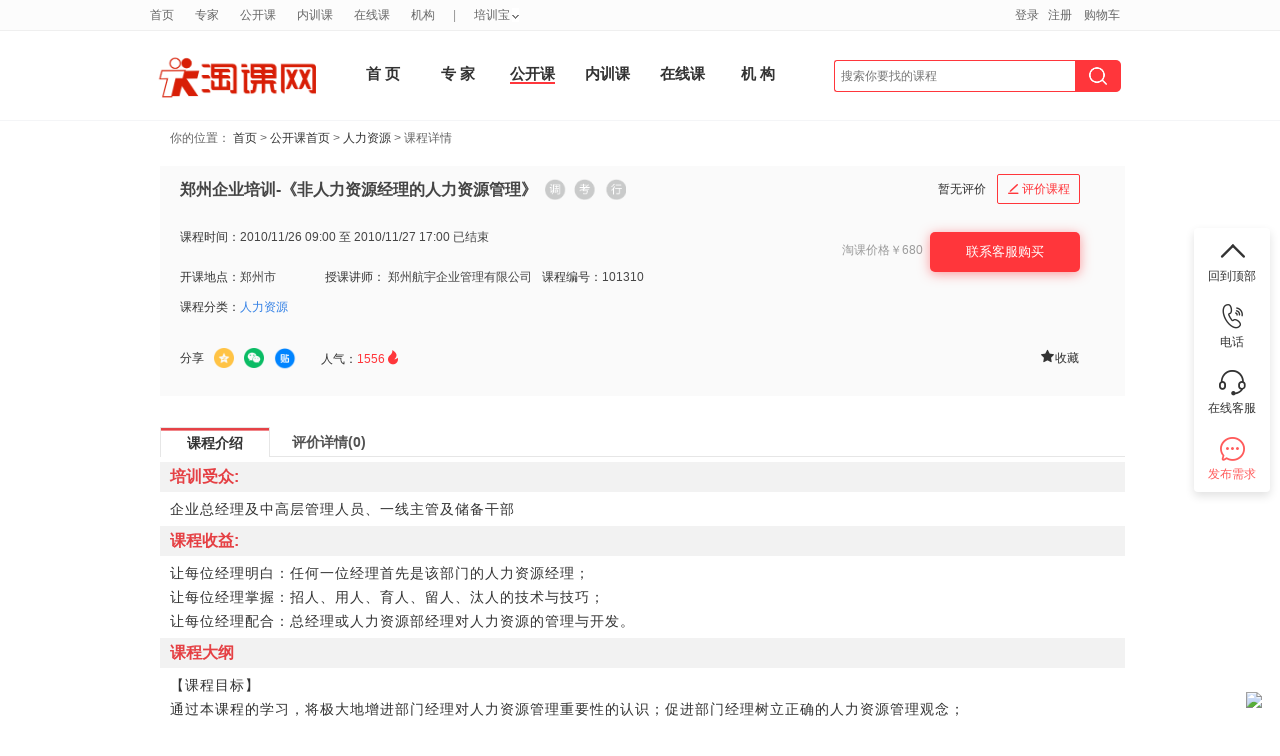

--- FILE ---
content_type: text/html; charset=utf8
request_url: https://www.taoke.com/opencourse/101310.htm
body_size: 19016
content:
<!DOCTYPE html PUBLIC "-//W3C//DTD XHTML 1.0 Transitional//EN" "http://www.w3.org/TR/xhtml1/DTD/xhtml1-transitional.dtd">
<html xmlns="http://www.w3.org/1999/xhtml" xmlns:tk>
<head>
<meta http-equiv="Content-Type" content="text/html; charset=utf-8" />
<title>郑州企业培训-《非人力资源经理的人力资源管理》_公开课_淘课网</title>
<meta name="viewport" content="width=device-width, initial-scale=1, minimum-scale=1, maximum-scale=1">
<meta name="keywords" content="郑州企业培训,人力资源管理,人力资源,郑州企业培训-《非人力资源经理的人力资源管理》" />
<meta name="description" content="培训课程:郑州企业培训-《非人力资源经理的人力资源管理》.关键字:郑州企业培训,人力资源管理.所属领域:人力资源.开课时间:2010年11月26日 09:00 周五.开课地点:郑州市.课程收益:让每位经理明白：任何一位经理首先是该部门的人力资源经理；	让每位经理掌握：招人、用人、育人、留人、汰" />
<meta name="msapplication-task" content="action-uri=https://www.taoke.com/; icon-uri=https://www.taoke.com//favicon.ico" />

<link href="https://cdn-static.taoke.com/taoke/css/v4/grids.css?v=20251127013" rel="stylesheet" type="text/css"/>
<link href="https://cdn-static.taoke.com/taoke/css/v4/common.css?v=20251127013" rel="stylesheet" type="text/css" />
<link href="https://cdn-static.taoke.com/taoke/css/global.css?v=20251127013" rel="stylesheet" type="text/css" />
<link href="https://cdn-static.taoke.com/taoke/css/css.css?v=20251127013" rel="stylesheet" type="text/css" />
<link href="https://cdn-static.taoke.com/taoke/css/v.0.9.5.css?v=20251127013" rel="stylesheet" type="text/css" />
<link href="https://cdn-static.taoke.com/taoke/css/v4/fixed.css?v=20251127013" rel="stylesheet" type="text/css" />
<meta name="viewport" content="width=device-width, initial-scale=1, maximum-scale=1">
<link rel="stylesheet" href="https://cdn-static.taoke.com/taoke/css/boxy.css?v=20251127013" type="text/css">
<link rel="stylesheet" href="https://cdn-static.taoke.com/taoke/static/tkw-icon/iconfont.css?v=20251127013"/>
<script type="text/javascript">
if(!/^.*\.taoke\.com$/i.test(location.host.toString())){
    location.href = 'https://www.taoke.com/';
}
if(top!=self && !/^.*(\.taoke\.com|\.51clo\.net|\.91pxb\.com|\.taoke\.com\.cn|\.taoke\.cn)$/i.test(top.location.host.toString())){
    top.location.href = 'https://www.taoke.com/';
}
var lk_url = 'https://www.taoke.com/';
var cdn_url = "https://cdn-static.taoke.com/taoke";
var lk_template = 'front';
</script>
<script src="https://cdn-static.taoke.com/taoke/js/jquery-1.7.2.min.js?v=20251127013" type="text/javascript"></script>
<script src="https://cdn-static.taoke.com/taoke/js/jquery.cookie.plugin.1.0.js?v=20251127013" type="text/javascript"></script>
<script src="https://cdn-static.taoke.com/taoke/static/js/front_common.js?v=20251127013" type="text/javascript"></script>
<script src="https://cdn-static.taoke.com/taoke/js/jquery.boxy.js?v=20251127013" type="text/javascript"></script>
<script src="https://cdn-static.taoke.com/taoke/js/public.js?v=20251127013" type="text/javascript"></script>
<script src="https://cdn-static.taoke.com/taoke/js/tkw_main.js?v=20251127013" type="text/javascript"></script>
<script src="https://cdn-static.taoke.com/taoke/js/focus.js?v=20251127013" type="text/javascript"></script>
<script type="text/javascript" src="https://cdn-static.taoke.com/taoke/js/commonLogin.js?v=20251127013"></script>
<!--[if IE 6]>
<script type="text/javascript" src="https://cdn-static.taoke.com/taoke/static/common/pngfix/DD_belatedPNG.js"></script>
<script language="javascript" src="https://cdn-static.taoke.com/taoke/static/js/dd_belatedPNG_instance.js?v=20251127013"></script>
<![endif]-->
<!--[if IE 8]>
<meta http-equiv="X-UA-Compatible" content="IE=EmulateIE7" />
<![endif]-->
<base href="https://www.taoke.com/" />
</head>
<body>
<script type="text/javascript">
var pageToken ='42b00a464716796787';
$(function () {
    loadCSS("https://cdn-static.taoke.com/taoke/static/common/css/custom_to_taoke.css?v=20251127013");
});
</script>
<link href="https://cdn-static.taoke.com/taoke/css/front/top_header_bar_new.css?v=20251127013" rel="stylesheet" type="text/css" />
<script language="javascript" src="https://cdn-static.taoke.com/taoke/js/index.js?v=20251127013"></script>
<link href="https://cdn-static.taoke.com/taoke/css/front/index.css?v=20251127013" rel="stylesheet" type="text/css" />

<!-- logo start -->
<div id="header" class="g wp" style="    height: 104px;">
    <div id="logobar" class="logo u-1-3" style="width: 185px;
      padding: 38px 0 0px 0;">
        <a href="https://www.taoke.com/">
            <img class="banner" style="width: 170px;height: 50px;" src="https://cdn-static.taoke.com/taoke/images/newlogo.jpg?v=20251127013" alt="培训，管理培训尽在淘课网" title="淘课网－全国领先的管理培训服务提供商"/>
        </a>
    </div>
    <!-- biaoti start -->
    <div id="navbar1">
        <div class="wp" style="width: 830px;margin-top: 18px;">
            <ul class="clearfix">
                                                <li style="    width: 55px;
    height: 86px;
    line-height: 81px;font-weight:bold;font-size: 15px;" class="item  nb_index "><a href="/" >首 页</a></li>
                <!--<div class="top_line_border"></div>-->
                                                <li style="    width: 55px;
    height: 86px;
    line-height: 81px;font-weight:bold;font-size: 15px;" class="item  nb_trainer "><a href="/trainer" >专 家</a></li>
                <!--<div class="top_line_border"></div>-->
                                                <li style="    width: 55px;
    height: 86px;
    line-height: 81px;font-weight:bold;font-size: 15px;" class="item current nb_opencourse "><a href="/opencourse" >公开课</a></li>
                <!--<div class="top_line_border"></div>-->
                                                <li style="    width: 55px;
    height: 86px;
    line-height: 81px;font-weight:bold;font-size: 15px;" class="item  nb_inhousecourse "><a href="/inhousecourse" >内训课</a></li>
                <!--<div class="top_line_border"></div>-->
                                                <li style="    width: 55px;
    height: 86px;
    line-height: 81px;font-weight:bold;font-size: 15px;" class="item  nb_video "><a href="/video" >在线课</a></li>
                <!--<div class="top_line_border"></div>-->
                                                <li style="    width: 55px;
    height: 86px;
    line-height: 81px;font-weight:bold;font-size: 15px;" class="item  nb_institution "><a href="/company" >机 构 </a></li>
                <!--<div class="top_line_border"></div>-->
                                                <div class="top_line_arrow"></div>
                            </ul>
        </div>
    </div>
    <!--search start -->
    <div id="searchbar" class="logo u-3-4" style="margin-top: -22px;width:321px;">
        <form name="scform" class="scform" id="scform" action="/opencourse">
            <input name="key" id="keywords" class="keywords" style="outline: none;width: 240px;
            border-left: 1px solid #FF363B;border-top-left-radius: 3px;border-bottom-left-radius: 3px;" value="" autocomplete="off" type="text" placeholder="搜索你要找的课程" onfocus="this.placeholder=''" onblur="this.placeholder='搜索你要找的课程'" onkeydown="globelQuery(event);">
<!--            <input name="search-s" value="" class="submit2" title="点击搜索" type="submit" style="margin-right: 10px;" id="globelSearch">-->
            <span class="submit_input_back">
                <input name="search-s" value="" class="submit3" title="点击搜索" type="submit" id="globelSearch">
            </span>
        </form>
        <ul style="display:none;left: 25px;;width: 176px;" class="selectbox">
            <li class=""  rel="trainer">搜<font></font><span>培训讲师&gt;&gt;</span></li>
            <li class=""  rel="opencourse">搜<font></font><span>公开课&gt;&gt;</span></li>
            <li class=""  rel="inhousecourse">搜<font></font><span>内训课&gt;&gt;</span></li>
            <li class=""  rel="bids">搜<font></font><span>内训采购&gt;&gt;</span></li>
            <li class=""  rel="video">搜<font></font><span>在线课&gt;&gt;</span></li>
            <li class=""  rel="company">搜<font></font><span>培训机构&gt;&gt;</span></li>
            <li class=""  rel="yard">搜<font></font><span>培训场地&gt;&gt;</span></li>
<!--            <li class=""  rel="courseware">搜<font></font><span>培训资料&gt;&gt;</span></li>-->
        </ul>
<!--        <div class="bids-bar">-->
<!--            <div id="bidsBtn">&nbsp;&nbsp;&nbsp;&nbsp;培训需求<i id="bidsI"></i></div>-->
<!--            <ul id="bidsDetail">-->
<!--                <li class="title">发布你的需求，坐收培训方案</li>-->
<!--                <li><div><i class="bid_1"></i><span>需求发布后</span><br />3小时内收到供应商响应</div></li>-->
<!--                <li><div><i class="bid_2"></i><span>每个需求</span><br />平均有3-5个供应商参与</div></li>-->
<!--                <li><div><i class="bid_3"></i><span>95%以上的需求</span><br />得到了圆满解决</div></li>-->
<!--                <li><div><i class="bid_4"></i><span>所有需求</span><br />不向客户收取任何费用</div></li>-->
<!--                <li><button>立即发布需求</button></li>-->
<!--            </ul>-->
<!--        </div>-->
    </div>

</div>
</div>

<div style="width: 100%;border-bottom: 1px solid #F4F5F7;height: 1px;"></div>

<div id="hm-pnl" class="wp" style="width: 100%; margin-top:0px;">
<div class="category-display page-other-cs" style="position:absolute"></div>

<script>
    function globelQuery(e) {
        if (!e)
            e = window.event;
        if ((e.keyCode || e.which) == 13) {
            $("#globelSearch").click();
        }
    }
</script><!-- nav start -->
<!--首页样式开始-->
<link href="https://cdn-static.taoke.com/taoke/css/curricula.css?v=20251127013" rel="stylesheet" type="text/css" />
<link href="https://cdn-static.taoke.com/taoke/css/course_comment.css?v=20251127013" rel="stylesheet" type="text/css" />
<script type="text/javascript" src="https://cdn-static.taoke.com/taoke/js/analytics.js"></script>
<script type="text/javascript" src="https://cdn-static.taoke.com/taoke/js/datepicker/WdatePicker.js"></script>
<script language="javascript" src="https://cdn-static.taoke.com/taoke/static/common/js/course.js?v=20251127013"></script>
<script language="javascript" src="https://cdn-static.taoke.com/taoke/js/MSClass.js?v=20251127013"></script>
<script type="text/javascript" src="https://cdn-static.taoke.com/taoke/js/jq_comment.js?v=20251127013"></script>
<script type="text/javascript" src="https://cdn-static.taoke.com/taoke/js/home_page.js?v=20251127013"></script>
<link rel="stylesheet" href="https://cdn-static.taoke.com/taoke/css/comment_popup.css?v=20251127013" type="text/css" />
<link href="https://cdn-static.taoke.com/taoke/css/trainer/all.css?v=20251127013" rel="stylesheet" type="text/css">
<link rel="stylesheet" href="https://cdn-static.taoke.com/taoke/static/style/pxb_resource_info.css?v=20251127013" type="text/css" />
<script type="text/javascript" src="https://cdn-static.taoke.com/taoke/js/costco_cart.js?v=20251127013"></script>
<input type="hidden" id="contact_finish" value="">
<style>
.login_reg{
    height: 430px;
}
.video_car {
    width: 135px;
    height: 30px;
    line-height: 30px;
    text-align: center;
    border: 1px solid #FF7F00;
    background-color: #FFF9F1;
    margin: 0 auto;
    color: #FF7F00;
    font-size: 12px;
    cursor: pointer;
    border-radius: 4px;
    margin-top: 7px;
}

.recommand_font
{
    position: relative;
    font-weight: normal;
    color: #ffffff;
    font-size: 12px;
    background: #FF363B;
    border-radius: 2px;
    text-align: center;
    display: inline;
    width: 40px;
    height: 20px;
    line-height: 20px;
    -moz-box-shadow: none;
    -webkit-box-shadow: none;
    box-shadow: none;
    margin: 13px 4px 0 0;
}
.registration{
    padding-left: 0;
}
</style>


<!---->

<!-- nav end -->
<div id="Internalbidding_top">
    <p style="color:#666">你的位置：<a name="linktop"></a> <a href="/">首页</a> >
        <a href="/opencourse">公开课首页</a> > <a href='/opencourse/511/index.htm'>人力资源</a> > 课程详情
    </p>
</div>

<!-- curricula start -->
<div id="curricula" style="margin: 0px auto 0 auto;">
    <div class="curricula_left" style="width: 970px;">
        <div style="margin-bottom:10px;">
                        <script src="/advert/index.php?id=4988" language="javascript"></script>
                    </div>
        <div class="public_Details">
            <div class="public_Details_title">
                <div style="width: 600px;float:left;">
                    <div style="float: left;">
                                                                        <h1 style="width:500px; padding-left:0px;">
                            <span style="color: #FF7A17;"></span><span>郑州企业培训-《非人力资源经理的人力资源管理》</span>
                            <!---->
                            <p class="pxb-resource-info" style="width:auto;top:-13px;">
                                 <span title="该课程包含课前调研问卷"><i class="survey "></i></span>
                                 <span title="该课程包含课后考试内容"><i class="exam "></i></span>
                                 <span title="该课程包含课后行动事项"><i class="tracking "></i></span>
                            </p>
                                                                                                            </h1>
                        <div style="float: left; padding-left: 15px; line-height: 32px; margin-top: 8px;">
                                                    </div>

                    </div>
                                    </div>

                <div style="float:right;">
                    <div style="float:left;">
                        <!-- 综合评分 start-->
    <div style="text-align: right; clear: both; height: 20px;">
    暂无评价&nbsp;&nbsp;&nbsp;
    </div>
<!-- 综合评分 end-->                    </div>
                    <div style="width:135px; float:left;" id="comment_new">
                                                <a href="javascript:;" class="login_popup" title="" style="margin-top: 8px;" data-login_style="1" data-pop_title="评价课程 - 郑州企业培训-《非人力资源经理的人力资源管理》"><i class="iconfont">&#xe6c0;</i>评价课程</a>
                                            </div>
                </div>
            </div>
            <div class="registration">

                <div class="registration_left baidu_share">
                                        <ul>
                                                    <li class="course_time"><span>课程时间：</span>2010/11/26 09:00 至 2010/11/27 17:00<!----> 已结束<!----></li>
                            <!--<li class="l"><span>课程时长：</span>48小时</li>-->
                            <!--<li class="r">-->
                                <!--<div class="coursedetail_class_status">-->
                                    <!--<span>招生进展：</span>-->
                                    <!---->
                                <!--</div>-->
                            <!--</li>-->
                            <li class="l_new"><span>开课地点：</span>郑州市</li>
                            <li class="l_new">
                                <span>授课讲师：</span>
                                                                                                                                                    郑州航宇企业管理有限公司
                                                                                                                                            </li>
                                                            <li class="l_new"><span>课程编号：</span>101310</li>
                                                        <li class="l_new"><span>课程分类：</span><a href='/opencourse/511/index.htm'>人力资源</a></li>
                        
                    </ul>
                </div>


                <div class="opencourse_operate_right">
                                            <style>
	.font_other_price {
		width: auto;
	}
</style>
<div class="opencourse_operate_rightTop">
        <div id="description_price">
        <div style="height:25px"><img src="https://cdn-static.taoke.com/taoke/images/course/price_coin.png" /> 你实际购买的价格</div>
		        <div style="height:25px"><img src="https://cdn-static.taoke.com/taoke/images/course/tao_coin.png" /> 付款时最多可用0淘币抵扣0元现金<br /></div>
        		<div style="height:25px"><img src="https://cdn-static.taoke.com/taoke/images/course/back_coin.png" /> 购买成功后，系统会给用户帐号返回的现金券</div>
    </div>

        <table style="max-width: 200px;">
	<tr>
					    <td style="vertical-align: top;/*border-right: 1px solid #E6E6E6;*/">
		<div class="prices" style="width: auto;">
		    <div class="font_other_price">
				<span>淘课价格<span>￥680 			</div>
		</div>
	    </td>
			    <td style="vertical-align: top;">
                 <div class="prices" style="float: none;width: auto;">
                <!--		    <div class="font_other_price">返现金券</div>	   -->
<!--                    <div class="font_other_price red">待定</div>-->
                
		</div>
	    </td>
	</tr>
    </table>
</div>
                        <style type="text/css">
    .contact_kefu a{
        display: block;
        width: 150px;
        height: 40px;
        line-height: 40px;
        text-align: center;
        background-color: #FF363B;
        color: #ffffff;
        border-radius: 5px;
        font-size: 13px;
        cursor: pointer;
        margin-right: 20px;
        box-shadow: 0px 2px 12px 0px rgb(255 54 59 / 50%);
    }
    .span_buy{
        width: 150px;
        height: 40px;
        line-height: 40px;
        text-align: center;
        background-color: #FF363B;
        color: #fff;
        border-radius: 4px;
        font-size: 13px;
        cursor: pointer;
        display: block;
        margin-right: 20px;
        box-shadow: 0px 2px 12px 0px rgb(255 54 59 / 50%);
    }
</style>
<!-- 公开课 -->
  <!-- joy modify 20130525 being opencourse -->
  <div id="contact_finish_block">
  		<!-- 咨询淘课网 -->
					 <!-- <div id="contact_button" style="display:block;">
			      <input type="hidden" id="btn_show" value="gk_connect_tkw"> 
			      <a href="javascript:void(0)" id="gk_contact_tkw_button" style="color: white;"><p class="gk_connect_tkw"></p></a>
			  </div>-->
			   <div id="kkf_contact_info" class="contact_info" style="display:none;margin-left:25px; margin-bottom:20px;">
			       <ul>
			           <li style="line-height:25px; overflow:hidden; text-overflow:ellipsis;white-space:nowrap;width:290px;"><span class="contact_label" >机构名称：</span><span>淘课网</span></li>
			           <li><span class="contact_label">联系人：</span><span>淘课网客服</span></li>
			           <li><span class="contact_label" style="width:75px; ">联系方式：</span>
			            <span class="mobile" style="width: auto; word-wrap: break-word;  word-break: normal;">021-34606062</span>
			           </li>
			       </ul>
			   </div> 
		      <!--buy online-->
      <!--buy online-->
  <div class="contact_kefu">
    <a href="https://www.taoke.com//ai_jump.php?target_type=index_kf&target_id=0&back=http%3A%2F%2Fimui.91mbt.com%2FV2%2F%23%2Flogin%3FuserIndex%26uid%3D0%26stu_id%3D0%26did%3D8CE5FD1F7D47D87C87C1E8395CB4E273%26kefu_uid%3D1000608%26from%3Dtkw" target="_blank">
        联系客服购买
    </a>
</div>
    <!--<div class="video_car"  id="add_cart_2" >-->
        <!--<span><img src="https://cdn-static.taoke.com/taoke/images/v4/shopping_cart_red.png?v=20251127013" style="height: 18px;margin-right: 6px; ">加入企业购物车</span>-->
    <!--</div>-->
  <div style="clear:both; margin-left: 62px; float:left; margin-top:10px; width:250px;display:none;">
      <span style="float:left; width:60px;">你还可以：</span>
            <a href="javascript:;" class="login_popup" title="" style="background:url('https://cdn-static.taoke.com/taoke/images/course_btn.png') no-repeat scroll 0 -192px transparent; height:22px;width: 90px; color:#00C; float:left;"></a>
             <a href="javascript:;" class='addfav af' afitemid="101310" aftype="2" style="background:url('https://cdn-static.taoke.com/taoke/images/course_btn.png') no-repeat scroll 0 -219px transparent; height:22px; float:left;">收藏</a>   </div>
  </div>
<!-- joy modify 20130525 end opencourse -->                                        <input type="hidden" name="userId" id="userId" value="">
                    <input type="hidden" name="publishBy" id="publishBy" value="376328">
                    <input type="hidden" name="courseId" id="courseId" value="101310">
                    <input type="hidden" name="commentType" id="commentType" value="1">
                </div>

                <!--baidu share-->
                <div class="li_share">
                    <span class="share_txt">分享</span>
                    <div class="bdsharebuttonbox" style="float:left;">
<!--    <a href="javascript:void(0);" class="bds_more" data-cmd="more"></a>-->
    <a title="分享到QQ空间" href="javascript:void(0);" class="bds_qzone bds_qzone_new" data-cmd="qzone"></a>
<!--    <a title="分享到新浪微博" href="javascript:void(0);" class="bds_tsina" data-cmd="tsina"></a>-->
<!--    <a title="分享到腾讯微博" href="javascript:void(0);" class="bds_tqq" data-cmd="tqq"></a>-->
<!--    <a title="分享到人人网" href="javascript:void(0);" class="bds_renren" data-cmd="renren"></a>-->
    <a title="分享到微信" href="javascript:void(0);" class="bds_weixin_new" data-cmd="weixin"></a>
    <a title="分享到百度贴吧" href="javascript:void(0);" class="bds_tieba_new" data-cmd="tieba"></a>
    <a title="分享到百度搜藏" href="javascript:void(0);" class="bds_baidu" data-cmd="baidu"></a>
</div>

<style>
    .bdsharebuttonbox .bds_qzone_new,.bdsharebuttonbox .bds_weixin_new,.bdsharebuttonbox .bds_tieba_new{
        background: none;
        padding-left: 0;
        margin-right: 10px;
    }
    .bdsharebuttonbox .bds_qzone_new{
        width: 20px;
        height: 20px;
        background-image: url("https://cdn-static.taoke.com/taoke/static/images/icon/qq_space.png?v=20251127013");
        background-size: 100%;
        background-position: center;
    }
    .bdsharebuttonbox .bds_weixin_new{
        width: 20px;
        height: 20px;
        background-image: url("https://cdn-static.taoke.com/taoke/static/images/icon/weixin.png?v=20251127013");
        background-size: 100%;
        background-position: center;
    }
    .bdsharebuttonbox .bds_tieba_new{
        width: 22px;
        height: 22px;
        background-image: url("https://cdn-static.taoke.com/taoke/static/images/icon/tieba.png?v=20251127013");
        background-size: 100%;
        background-position: center;
    }
</style>                    <span class="hit_span">人气：<span>1556<i class="iconfont">&#xe6f4;</i></span></span>
                    <span class="right_span">
                                                                        <a href="javascript:;" class='addfav af' afitemid="101310" aftype="2"><i class="iconfont">&#xe6ab;</i>收藏</a>
                                            </span>
                </div>
                <!-- merger js 1 -->
                <script type="text/javascript" src="https://cdn-static.taoke.com/taoke/js/courseDetail/course_detail_1.js?v=20251127013"></script>

            </div>

            <!--成交记录、评价详情、课程大纲-->
            <div class="course_comments">
                                <div class="course_comments_title">
                    <p id="item_contral">
                        <a href="javascript:;" class="an" sid="0" starget="course_frame">课程介绍</a>
                        <a href="javascript:;" starget="comments_detail">评价详情(0)</a>
                                            </p>
                </div>
                
                <script type="text/javascript">
                    var autoIframeHeightTime = 1;
                    var autoIframeHeightHandle = null;
                    function autoIframeHeight() {
                        if (autoIframeHeightTime > 10) {
                            return false;
                        }
                        autoIframeHeightTime += 1;
                        var iframe = document.getElementById('docViewer');
                        var iframeDoc = null;

                        if (iframe.contentDocument) {
                            iframeDoc = iframe.contentDocument; // For NS6
                        } else if (iframe.contentWindow) {
                            iframeDoc = iframe.contentWindow.document; // For IE5.5 and IE6
                        }

                        if (iframeDoc) {
                            var height = iframeDoc.body.scrollHeight;
                            iframe.height = height;
                        }
                        autoIframeHeightHandle = setTimeout(autoIframeHeight, 300);
                    }
                </script>

                <!--课程详情-->
                <div id="course_frame" name="course_frame" class="course_frame">
                                                                                                                                    <div class="explain">
                            <h2>培训受众:</h2>
                            <div class="content">企业总经理及中高层管理人员、一线主管及储备干部</div>
                        </div>
                                                                        <div class="explain">
                            <h2>课程收益:</h2>
                            <div class="content">让每位经理明白：任何一位经理首先是该部门的人力资源经理；<br/>	让每位经理掌握：招人、用人、育人、留人、汰人的技术与技巧；<br/>	让每位经理配合：总经理或人力资源部经理对人力资源的管理与开发。</div>
                        </div>
                                                                                                                        <div class="explain">
                            <h2>课程大纲</h2>
                            <div class="content">【课程目标】<br/>  	通过本课程的学习，将极大地增进部门经理对人力资源管理重要性的认识；促进部门经理树立正确的人力资源管理观念；<br/>	强化部门经理在人才甄选、员工培育、员工发展、绩效管理和留住人才等方面的职能；提升部门经理人力资源管理能力，掌握必要的方法和技巧；<br/>	让人力资源管理人员与非人力资源管理人员从此紧密协作；提高部门的总体绩效；提高下属对部门经理的满意度；让部门经理和员工一起成长。<br/>【课程特色】<br/>	系统：课程涵盖了企业管理者针对企业核心人才的选、育、用、留四大模块。<br/>	实战：实操案例+操作工具和方法，模拟场景即可体验。<br/>	易懂：深奥的道理寓于简单的描述、讲授之中，一听就明白。<br/>	易用：易于复制，立竿见影。<br/>【课程大纲】<br/>一、部门经理人力资源管理的认知<br/>	何谓人力资源管理<br/>	企业人力资源管理的系统模型<br/>	部门经理懂得人力资源管理的好处<br/>	部门经理人力资源管理的角色与职责<br/>	部门经理如何与人力资源部门的配合<br/>	部门经理的日常人力资源管理<br/>	以人为本是部门经理的成功之道<br/>二、如何甄选人才――慧眼识才  打牢根基<br/>	人才甄选工作的基本认知<br/>	选才如何给公司带来竞争优势<br/>	人才甄选工作的实质<br/>	优秀人才的基本特征<br/>	人才甄选标准的“冰山模型”<br/>	著名企业人才甄选的标准举例<br/>	如何制订明确的人才标准<br/>	人力资源部和部门经理的职责<br/>	部门经理必备的人才甄选技能<br/>	工作分析与职位说明书 <br/>	人才招聘渠道的选择与利弊分析  <br/>	招聘流程及可能的误区<br/>	招聘中的误区及控制方案<br/>	部门经理必备的人才甄选技能<br/>	部门经理的面试实战技巧<br/>	如何阅读简历并发现问题<br/>	如何设计面试围度与面试计划<br/>	面试前应该准备哪些工作<br/>	面试询问/聆听/观察技巧<br/>	如何掌握面试的进度<br/>	如何建立双方的信任<br/>	如何做好面试的记录<br/>	如何友好的结束面试<br/>	如何识别事实与谎言<br/>	面试时需提请注意的问题<br/>	如何进行面试结果的评估<br/>	如何进行调查取证<br/>三、	如何培育人才――精耕细作  提升技能<br/>	正确认识和理解企业培训<br/>	企业培训的基本认识<br/>	培训流程及工作职责<br/>	员工培训的三大内容<br/>	职业培训与传统教育<br/>	成人学习特点与应对<br/>	部门二级培训流程与实施<br/>	如何进行培训需求调查<br/>	如何制定培训计划<br/>	培训实施的关键事项<br/>	如何将培训效果转化为工作行为	<br/>	有效培训下属员工的方法<br/>	培育下属的五个步骤<br/>	如何培养新进人员<br/>	技能辅导五步法<br/>	如何再培育老员工<br/>	如何训练储备干部<br/>	工作记录的指导方法<br/>	班前会与班后会的辅导<br/>四、如何用好人才――适才适岗  挖掘潜力<br/>	挖渠道打通人力资源<br/>	全面了解下属的职业倾向<br/>	落定下属的“职业锚”<br/>	用人所长合理分工<br/>	对下属的能力进行挖掘<br/>	建立公平晋升机制<br/>	工作轮岗用活人才<br/>	做好人才储备与接替计划<br/>	让企业绩效飞轮转起来<br/>	企业绩效飞轮的六步大循环<br/>	部门经理在绩效管理中的角色<br/>	提取关键绩效指标的方法<br/>	格利?波特四分法的具体应用<br/>	设定考评指标的权重<br/>	绩效考评标准的设定<br/>	绩效计划与沟通落实<br/>	绩效辅导与评估面谈<br/>	绩效结果的有效运用<br/>五、如何留住人才――留人有道  “流”亦有法<br/>	如何留住优秀人才 <br/>	现代企业三大缺失<br/>	知道员工需要什么<br/>	建立良好的工作环境<br/>	打破职业成长的天花板――内涯规划<br/>	留人要有自己的一招<br/>	领袖品格留人<br/>	企业愿景留人<br/>	亲情感化留人<br/>	团队氛围留人<br/>	激励机制留人<br/>	福利待遇留人<br/>	做好员工的离职管理<br/>	员工离职的征兆<br/>	处理员工辞职申请的注意事项<br/>	如何解聘不称职员工<br/>	有效的离职面谈</div>
                        </div>
                                                                                        <div class="Key_word">
                        <p><b>本课程名称：</b> <strong>郑州企业培训-《非人力资源经理的人力资源管理》</strong></p>
                        <p style="float: right;margin-right:100px;"><b>查看更多：<a href='/opencourse/511/index.htm'>人力资源</a><a href="/opencourse/511/index.htm">公开课</a></b>  </p>
                    </div>
                    <div class="page_container">
                        <li >上一篇： <a href="/opencourse/101309.htm" title="直击香港经典商业项目包装推广手法（第二期）" class="pre">直击香港经典商业项目包装推广手法（第二期）</a> </li>
                        <li >下一篇： <a href="/opencourse/101311.htm" title="现代人居典范――珠三角经典标杆楼盘考察" class="next">现代人居典范――珠三角经典标杆楼盘考察</a> </li>
                    </div>
                    <div class="tag_relation_course">
                    <span>与
                                                                     <strong>郑州企业培训</strong>
                                                                                             <strong><a href="/tag/人力资源管理">人力资源管理</a></strong>
                                                                  相关的最新课程</span>
                    </div>
                    <div class="course_list_container">
                                                                                                        <div class="courseitem">•<a href="/opencourse/423313.htm">《绩效激励班：组织充满活力&m...(2024-11-29 深圳市)</a></div>
                                                                                                            <div class="courseitem">•<a href="/opencourse/422776.htm">企业培训体系构建与培训管理实务(2024-11-20 北京市)</a></div>
                                                                                                            <div class="courseitem">•<a href="/opencourse/425323.htm">&nbsp;《&ldquo;咨...(2024-11-14 北京市)</a></div>
                                                                                                            <div class="courseitem">•<a href="/opencourse/424590.htm">&ldquo;人才驱动业务&r...(2024-11-15 深圳市)</a></div>
                                                                                                            <div class="courseitem">•<a href="/opencourse/426310.htm">法定退休年龄新政与人力资源管理...(2024-11-19 上海市)</a></div>
                                                                                                            <div class="courseitem">•<a href="/opencourse/426304.htm">《辞退员工面谈沟通技巧与离职员...(2024-11-21 北京市)</a></div>
                                                                                                            <div class="courseitem">•<a href="/opencourse/426308.htm">员工手册（规章制度）的修订和完...(2024-11-21 上海市)</a></div>
                                                                                                            <div class="courseitem">•<a href="/opencourse/426300.htm">《彻底推翻压在hr身上的三座大...(2024-11-21 上海市)</a></div>
                                                                                                            <div class="courseitem">•<a href="/opencourse/426309.htm">协商解除的面谈沟通、说服路径、...(2024-11-22 上海市)</a></div>
                                                                                                </div>
                </div>


                <!--评价详情-->
                <!-- 2014.6.24改为页面加载后才调用ajax获取 与翻页程序保持一致 by valentine.tang -->
                <div class="comments_detail" style="display:none">
                    <div class="comments_top"></div>
                                    </div>
            </div>
            <input type="hidden" name="totalRecord" id="totalRecord" value="0">
            <input type="hidden" name="pageRecord" id="pageRecord" value="0">
            <input type="hidden" name="pageSize" id="pageSize" value="10">
        </div>
    </div>


    <!-- 右侧 -->
    <div class="curricula_right" style="display: none">

        <!--点评送消费券-->
        <div id="banner" style="margin-bottom: 10px;">
                        <script src="/advert/index.php?id=4987" language="javascript"></script>
                    </div>


        <!-- 相关公开课 -->
                    <!-- todo Kris.wang -->
<div class="curricula_Platts">

    <div class="same_curricula_title">
        <h3>
            <a class="an" href="javascript:void(0)" starget="hot_curricula_two">相关内训课</a>
        </h3>
        <a href="javascript:void(0)" rel="nofollow" starget="hot_curricula_one" >内训供应商</a>
    </div>
    <div class="curricula_Platts_txt"  id="hot_curricula_two" style="border-top:none;" >
        <ul>
                    </ul>
    </div>
    <div class="curricula_Platts_txt" id="hot_curricula_one" style="display:none;border-top:none;"  >
        <ul>
            <li><p><a target="_blank" href="/inhousecourse/supplier" rel="nofollow">我要找<b>内训</b>供应商</a></p></li>
            <li><b class="search-inhousecourse">省时间</b><b class="inhousecourse-list">-发布信息，坐等方案</b></li>
            <li><b class="search-inhousecourse">省人力</b><b class="inhousecourse-list">-顾问帮助梳理培训需求</b></li>
            <li><b class="search-inhousecourse">降成本</b><b class="inhousecourse-list">-多家供应商比价</b></li>
            <li><a class="inhousecourse-help" target="_blank" rel="nofollow" href="/about/59.htm">如何发布?</a></li>
        </ul>
    </div>
</div>            <div class="curricula_Platts">
        <div class="same_course_title">
            <h3>
                <a href="javascript:void(0)" starget="hot_lecture_one" class="an">相关公开课</a>
            </h3>
            <h3>
                <a href="javascript:void(0)" starget="hot_lecture_two">同机构课程</a>
            </h3>
        </div>
        <div class="curricula_Platts_txt" id="hot_lecture_one" style="border-top:none;">
            <ul>
                            </ul>
        </div>
        <div class="curricula_Platts_txt" style="display:none;border-top:none;" id="hot_lecture_two">
            <ul>
                            </ul>
        </div>
</div>                <!-- /相关分开课 -->

        <!-- /热门相关内训课 -->
        <!-- 相关讲师推荐/相关机构推荐 add by joy 20130906 -->
                <!-- 相关讲师推荐/相关机构推荐 add by joy 20130906 -->
                <!-- 热门相关资料 -->
                <!-- /热门相关资料 -->

        <!-- 更多相关搜索 -->
        <div class="curricula_Platts">
            <h3 class="Recommend_lecturer_title">更多相关搜索</h3>
            <div class="curricula_Platts_txt">
                <ul>
                    <li>·<a href="/opencourse/0/0/0/0/0/0/0/0/0/%E9%83%91%E5%B7%9E%E4%BC%81%E4%B8%9A%E5%9F%B9%E8%AE%AD-%E3%80%8A%E9%9D%9E%E4%BA%BA%E5%8A%9B%E8%B5%84%E6%BA%90%E7%BB%8F%E7%90%86%E7%9A%84%E4%BA%BA%E5%8A%9B%E8%B5%84%E6%BA%90%E7%AE%A1%E7%90%86%E3%80%8B/0/0/1/0/0/0/0/0.htm" style="margin:5px;" class="a1"><span>郑州企业培训-《非人力...</span></a></li>
                                        <li>·<a href="/opencourse/0/0/0/0/0/0/0/0/0/%E9%83%91%E5%B7%9E%E4%BC%81%E4%B8%9A%E5%9F%B9%E8%AE%AD/0/0/1/0/0/0/0/0.htm" style="margin:5px;" class="a1"><span>郑州企业培训</span></a></li>
                                        <li>·<a href="/opencourse/0/0/0/0/0/0/0/0/0/%E4%BA%BA%E5%8A%9B%E8%B5%84%E6%BA%90%E7%AE%A1%E7%90%86/0/0/1/0/0/0/0/0.htm" style="margin:5px;" class="a1"><span>人力资源管理</span></a></li>
                                    </ul>
            </div>
        </div>
        <!-- /更多相关搜索 -->
        <!-- 最新招标的企业 -->
        <!--
        <div class="curricula_Platts">
            <div class="Recommend_lecturer_title">最新采购的企业</div>
            <div class="curricula_Platts_txt">
                                <p></p>
            </div>

        </div>
        -->
        <!-- 最新招标的企业 -->

        <!-- 热门相关资讯 -->
                <!-- /热门相关资讯 -->
        

                <script type='text/javascript' src='https://shequ.taoke.com/api.php?mod=ad&adboardid=adboards_1001'></script>
        
        <!-- 百度猜你喜欢 -->
                <div id="hm_t_11810"></div>
        
    </div>
    <!-- /右侧-->
</div>
</div>
<!-- merger js 2 -->

<script type="text/javascript">
    var timemout_fun1 = null;
    $(document).ready(function() {
        $('#item_contral a[starget="comments_detail"]').mouseover(function(){
            setPager('1',0,101310,1);
        })
        $('#comment_new .login_popup').click(() => {
            replaceCurUrl(1)
        })
        if ("" && getQueryString('comment_trainer') == 1){
            replaceCurUrl(0);
            setTimeout(() => {
                $('#comment_new a').trigger('click');
            }, 50)
        }
    });

    var courseAuthor = {
        'courseId':101310,
        'isMobile':false,
        'groupId':0,
        'showContact':3,
        'type':1
    };

    // 替换url参数
    function replaceCurUrl (value = '') {
        let newUrl = window.location.href.toString();
        if (newUrl.indexOf('comment_trainer=') !== -1) {
            newUrl = replaceParamVal('comment_trainer', value, newUrl);
        } else {
            if (newUrl.indexOf('?') !== -1) {
                newUrl = newUrl + '&comment_trainer=' + value;
            } else {
                newUrl = newUrl + '?comment_trainer=' + value;
            }
        }
        window.history.replaceState(null, null, newUrl);
    }
    function downloadPdf(url){
        fetch(url)
            .then(response => response.blob())
            .then(blob => {
                const link = document.createElement('a');
                link.href = URL.createObjectURL(blob);
                link.download = '郑州企业培训-《非人力资源经理的人力资源管理》';
                link.target = "_blank"; // 可选，如果希望在新窗口中下载文件，请取消注释此行
                link.click();
            });
    }
</script>
<script type="text/javascript" src="https://cdn-static.taoke.com/taoke/js/courseDetail/course_detail_2.js?v=20251127013"></script>

<link href="https://cdn-static.taoke.com/taoke/css/tags.css?v=20251127013" rel="stylesheet" type="text/css">
<script type="text/javascript" src="https://cdn-static.taoke.com/taoke/js/tags.js?v=20251127013"></script>
<!-- top login start -->
<!-- login start -->
<div id="topbar" class="top-fixed yui3">
    <div class="wp clearfix">
        <div class="topbar-left">
            <ul class="top-subnav">
                  <div id="top_lefthtml"></div>            </ul>
        </div>
        <div class="topbar-right">
             <ul class="top-subnav">
                 <li class="login-info">
                     <span style="float:left; *margin-top:1px;">
                                         <a href="https://auth.taoke.com/login" rel="nofollow">登录</a> &nbsp; <a href="https://auth.taoke.com/reg" rel="nofollow">注册</a>
                                          </span>
                 </li>
                                  <li id="videototal" style="padding-right: 10px;background: none;text-indent: 0;display: inline-block;"><a href="/videoCart.html">购物车</a></li>
<!--                 <li style="padding-right: 10px;"><a href="/ucenter.php?item=index&action=my_order&do=">我的订单</a></li>-->
                 <span id="top_righthtml"></span>                 <span id="top_abouthtml"></span>
                              </ul>
        </div>
    </div>
</div>
<!-- login end --><!-- top login end -->
<!-- footer -->
<!-- footer start -->
<div id="footer" class="wp">
    <p>
        <ul>
            <li><a href="/" title="淘课网">淘课网</a> |</li>
            <li><a href="http://wiki.taoke.com">淘课百科</a> |</li>
            <li><a href="https://shequ.taoke.com/weekly" rel="nofollow">《培训人》期刊</a> |</li>
            <li><a href="http://eportal.taoke.com" rel="nofollow">DISC性格测评</a> |</li>
            <li><a href="/topic">培训专题</a> |</li>
            <li class="sub-list">
                城市分站<font>&nbsp;</font>
                <dl style="" class="city-site">
                    <dd><a href="/shanghai">上海</a></dd>
                    <dd><a href="/beijing">北京</a></dd>
                    <dd><a href="/guangzhou">广州</a></dd>
                    <dd><a href="/hangzhou">杭州</a></dd>
                    <dd><a href="/shenzhen">深圳</a></dd>
                    <dd><a href="/ningbo">宁波</a></dd>
                    <dd><a href="/nanjing">南京</a></dd>
                    <dd><a href="/suzhou">苏州</a></dd>
                    <dd><a href="/qingdao">青岛</a></dd>
                    <dd><a href="/wuhan">武汉</a></dd>
                    <dd><a href="/chongqing">重庆</a></dd>
                    <dd><a href="/xiamen">厦门</a></dd>
                    <dd><a href="/tianjin">天津</a></dd>
                    <dd><a href="/changsha">长沙</a></dd>
                    <dd><a href="/xian">西安</a></dd>
                    <dd><a href="/dalian">大连</a></dd>
                    <dd><a href="/chengdu">成都</a></dd>
                </dl>
            </li>
        </ul>
    </p>

    <p>
       	<a href="/about/2.htm" rel="nofollow">关于我们</a> |
        <a href="/about/22.htm" rel="nofollow">商务合作</a> |
        <a href="/about/27.htm" rel="nofollow">服务条款 </a> |
        <a href="/about/28.htm" rel="nofollow">法律声明</a> |
        <a href="/about/29.htm" rel="nofollow">隐私保护 </a>|
        <a href="/about/43.htm" rel="nofollow">广告服务</a> |
        <a href="/about/2.htm" rel="nofollow">招聘英才</a> |
        <a href="/link.php">友情链接</a> |
        <a href="/sitemap/">站点地图 </a>|
        <a href="/about/31.htm" rel="nofollow">联系我们</a>|
        <a href="/about/56.htm" rel="nofollow">使用帮助 </a>
    </p>
    <!--<div class="copyright">-->
        <!--<div class="copyright_txt">-->
          <!--<span>上海淘课企业管理咨询有限公司 版权所有<a href="https://beian.miit.gov.cn/" target="_blank"> 沪ICP备05034964号</a><br>Copyright(C)2006-2024 TAOKE.com All Rights Reserved.<span id="cnki_grabber" style="visibility: hidden;"></span></span>-->
        <!--</div>-->

    <!--</div>-->
    <div class="authentication">
        <div style="width:300px;margin:0px auto;padding: 2px;">
            <a target="_blank" href="https://beian.miit.gov.cn" style="display:inline-block;text-decoration:none;height:20px;line-height:20px;"><img src="/images/www_beian_gov_cn.png" style="float:left; width: 20px; height: 20px;"/><p style="float:left;height:20px;line-height:20px;margin: 0px 0px 0px 5px; color:#939393;">沪公网安备 31010402000651号</p></a>
        </div>
    </div>
    <div style="width:500px; margin:0px auto;" class="f_copyright">
        <span>上海淘课企业管理咨询有限公司 版权所有<a href="https://beian.miit.gov.cn/" target="_blank"> 沪ICP备05034964号</a><br>Copyright(C)2006-2024 TAOKE.com All Rights Reserved.<span id="cnki_grabber" style="visibility: hidden;"></span></span>
    </div>
</div>

<!---->


<!-- footer end -->

<script>
var _hmt = _hmt || [];
(function() {
  var hm = document.createElement("script");
  hm.src = "https://hm.baidu.com/hm.js?e0e2708c1a424a26a55cd44ac436d608";
  var s = document.getElementsByTagName("script")[0]; 
  s.parentNode.insertBefore(hm, s);
})();
</script>
<!--<div id="iconDivMain1" style="z-index: 9999">
    <div id="KFLOGO">
        <div style="position:relative;background:url('/images/kefu/list_88.gif') 0 0 no-repeat;width:140px;height:35px"><span id="serviceListTitle" style="word-break:break-all;position:absolute; height:35px; overflow:hidden; color:rgb(255, 255, 255); font:bold 14px/35px arial; left:10px; width:129px;">淘课客服</span></div>
        <div>
            <div mark="changeIcon3" onclick="hishows(this)" style="position:relative;background:url('/images/kefu/list_89.gif') no-repeat scroll 0px 0px transparent; width:140px; cursor:pointer; display:block; height:28px;">
                <img style="position:absolute;left:10px;top:10px;" src="/images/kefu/arrow_down_03.png" id="arrow1">
                <span style="position:absolute;left:21px;top:6px;font-size:12px;">在线咨询[0]</span>
            </div>
            <div id="hsdiv1" style="display: block;" onclick="javascript:window.open('https://www.taoke.com//ai_jump.php?target_type=index_kf&target_id=0&back=http%3A%2F%2Fimui.91mbt.com%2FV2%2F%23%2Flogin%3FuserIndex%26uid%3D0%26stu_id%3D0%26did%3D8CE5FD1F7D47D87C87C1E8395CB4E273%26kefu_uid%3D948750%26from%3Dtkw', '_blank')">
                <div style=" position:relative;background:url('/images/kefu/list_90.gif') 0 0 no-repeat;width:140px;height:30px;text-align:center;line-height:30px;font-size:12px;">
                    <div style="float:left;width:100px;height:28px;overflow:hidden;margin-left:2px;cursor:pointer;">公开课咨询</div>
                </div>
            </div>
            <a id="hsdiv2" style="display: block;" href="https://www.taoke.com//ai_jump.php?target_type=index_kf&target_id=0&back=http%3A%2F%2Fimui.91mbt.com%2FV2%2F%23%2Flogin%3FuserIndex%26uid%3D0%26stu_id%3D0%26did%3D8CE5FD1F7D47D87C87C1E8395CB4E273%26kefu_uid%3D1000608%26from%3Dtkw" target="blank">
                <div style=" position:relative;background:url('/images/kefu/list_90.gif') 0 0 no-repeat;width:140px;height:30px;text-align:center;line-height:30px;font-size:12px;">
                    <div style="float:left;width:88px;height:28px;overflow:hidden;margin-left:2px;cursor:pointer;">讲师咨询</div>
                </div>
            </a>
            <div id="hsdiv3" style="display: block;" onclick="javascript:window.open('https://www.taoke.com//ai_jump.php?target_type=index_kf&target_id=0&back=http%3A%2F%2Fimui.91mbt.com%2FV2%2F%23%2Flogin%3FuserIndex%26uid%3D0%26stu_id%3D0%26did%3D8CE5FD1F7D47D87C87C1E8395CB4E273%26kefu_uid%3D948750%26from%3Dtkw', '_blank')">
                <div style=" position:relative;background:url('/images/kefu/list_90.gif') 0 0 no-repeat;width:140px;height:30px;text-align:center;line-height:30px;font-size:12px;">
                    <div style="float:left;width:88px;height:28px;overflow:hidden;margin-left:2px;cursor:pointer;">商务咨询</div>
                </div>
            </div>
        </div>
                <div operating="show" style="position: relative; background: url('/images/kefu/list_90.gif') no-repeat scroll 0px 0px transparent; width: 140px; height: 30px;">
            <span style="word-break:break-all;position:absolute;left:20px;height:30px;line-height:30px;display:block;font-size:12px;overflow:hidden;width:119px;" id="serviceListPhone">021-34606062</span>
        </div>
        <a style="display:block;position:relative;background:url('/images/kefu/list_91.png') 0 0 no-repeat;width:140px;height:34px;" href="javascript:;"></a>
    </div>
</div>
<script type="text/javascript" src="https://cdn-static.taoke.com/taoke/js/kefuscript.js?v=20251127013"></script>
<script type="text/javascript">
    $(function () {
        // 评价讲师弹窗所需的js/css 为避免重复加载 特做处理
        if (!isInclude('https://cdn-static.taoke.com/taoke/js/jq_comment.js')) {
            var script = document.createElement('script');
            script.type = 'text/javascript';
            script.src = "https://cdn-static.taoke.com/taoke/js/jq_comment.js?v=20251127013";
            document.head.appendChild(script);
        }
        if (!isInclude('https://cdn-static.taoke.com/taoke/css/comment_popup.css?')) {
            var link = document.createElement('link');
            link.rel = "stylesheet";
            link.type = 'text/css';
            link.href = "https://cdn-static.taoke.com/taoke/css/comment_popup.css?v=20251127013";
            document.head.appendChild(link);
        }
        $("#iconDivMain1").float({
            delay: 500,
            position: "rm"
        });
    })

    function hishows(obj) {
        if ($("#hsdiv1").css("display") == "none") {
            $("#hsdiv1").css("display","block");
            $(obj).find("img").attr("src", "/images/kefu/arrow_down_03.png");
        }else{
            $("#hsdiv1").css("display","none");
            $(obj).find("img").attr("src", "/images/kefu/arrow_left_03.png");
        }
    }
</script>
-->

<!--右侧悬浮框-->
<style type="text/css">
    .footer-right-block .comment_trainer,.footer-right-block .comment_trainer_external, .footer-right-block .release_demand{
        color: #FF5B5B;
    }
    .footer-right-block .footer-right-item {
        position: relative;
        padding: 8px;
        width: 60px;
        text-align: center;
        cursor: pointer;
        display: block;
    }
    .footer-right-block .footer-right-item:hover {
        color: #FF363B;
    }
    .footer-right-block .footer-right-item .footer-kefu-mobile {
        position: absolute;
        left: -195px;
        top: 0;
        padding: 10px 20px;
        text-align: left;
        font-size: 15px;
        background: #FFFFFF;
        box-shadow: 0px 4px 10px 0px rgba(0, 0, 0, 0.12);
        border-radius: 4px;
        display: none;
    }
    .footer-right-block .footer-right-item .footer-kefu-mobile > div.right-arrow {
        position: absolute;
        right: -7px;
        top: 15px;
        width: 0;
        height: 0;
        content: '';
        transform: rotate(45deg);
        border-top: 7px solid #FFFFFF;
        border-right: 7px solid #FFFFFF;
        border-bottom: 7px solid transparent;
        border-left: 7px solid transparent;
        border-top-right-radius: 3px;
        box-shadow: 10px -10px 16px 0px rgba(0, 0, 0, 0.12);
    }
    .footer-right-block .footer-right-item .footer-taoke-qr {
        position: absolute;
        left: -140px;
        top: -30px;
        width: 120px;
        padding: 5px;
        font-size: 15px;
        background: #FFFFFF;
        box-shadow: 0px 4px 10px 0px rgba(0, 0, 0, 0.12);
        border-radius: 4px;
        display: none;
    }
    .footer-right-item.comment_entrance_icon {
        position: absolute;
        bottom: -180px;
        right: 0;
        /*width: 110px;*/
        height: 110px;
        /*display: none;*/
        cursor: pointer;
    }
    .comment_entrance_icon img{
        width: 110px;
        height: 110px;
        object-fit: contain;
    }
    #tncode_div_bg,#tncode_div{
        position: fixed;
    }
</style>
<div id="iconDivMain2" style="z-index: 9999;position: fixed;right: 10px;top: 50%;transform: translate(0px, -50%);">
    <div class="footer-right-block" style="padding: 0;font-style: normal;color: #333333;font-weight: 400; background: #FFFFFF;box-shadow: 0px 4px 10px 0px rgba(0,0,0,0.12);border-radius: 4px;">
        <div class="footer-right-item" id="level_1">
            <i class="iconfont icon-fanhui" style="transform: rotate(90deg);display: block;line-height: 30px;font-size: 28px;"></i>
            <span>回到顶部</span>
        </div>
        <div class="footer-right-item" id="footer-mobile">
            <i class="iconfont icon-dianhua3" style="display: block;line-height: 30px;font-size: 28px;"></i>
            <span>电话</span>
            <div class="footer-kefu-mobile">
                <div style="line-height: 25px;color: #333333;">客服电话：</div>
                <div style="font-weight: 600;font-size: 18px;color: #FF363B;line-height: 28px;">021-34606062</div>
                <div class="right-arrow"></div>
            </div>
        </div>
        <div class="footer-right-item" onclick="javascript:window.open('https://www.taoke.com//ai_jump.php?target_type=index_kf&target_id=0&back=http%3A%2F%2Fimui.91mbt.com%2FV2%2F%23%2Flogin%3FuserIndex%26uid%3D0%26stu_id%3D0%26did%3D8CE5FD1F7D47D87C87C1E8395CB4E273%26kefu_uid%3D1000608%26from%3Dtkw', '_blank')">
            <i class="iconfont icon-kefu1" style="display: block;line-height: 30px;font-size: 28px;"></i>
            <span>在线客服</span>
        </div>
        <div style="display: none;" class="footer-right-item" onclick="javascript:window.open('https://www.taoke.com//ai_jump.php?target_type=index_kf&target_id=0&back=http%3A%2F%2Fimui.91mbt.com%2FV2%2F%23%2Flogin%3FuserIndex%26uid%3D0%26stu_id%3D0%26did%3D8CE5FD1F7D47D87C87C1E8395CB4E273%26kefu_uid%3D948750%26from%3Dtkw', '_blank')">
            <i class="iconfont icon-kefu1" style="display: block;line-height: 30px;font-size: 28px;"></i>
            <span>课程咨询</span>
        </div>
        <!--    原点评专家按钮，不显示    -->
        <div style="display: none;" class="footer-right-item comment_trainer comment_popup" data-pop_title="点评专家" data-type="trainer" data-is_other_trainer="1">
            <i class="iconfont icon-xiaoxi-zhihui" style="display: block;line-height: 30px;font-size: 28px;"></i>
            <span>点评专家</span>
        </div>
        <!--    点评外部专家，先搜索    -->
<!--        <div style="display: none" class="footer-right-item comment_trainer_external" data-pop_title="点评专家" onclick="commentTrainerExternal()">-->
<!--            <i class="iconfont icon-xiaoxi-zhihui" style="display: block;line-height: 30px;font-size: 28px;"></i>-->
<!--            <span>点评专家</span>-->
<!--        </div>-->
        <a class="footer-right-item release_demand" data-pop_title="发布需求" href="/inhousecourse/supplier">
            <i class="iconfont icon-xiaoxi-zhihui" style="display: block;line-height: 30px;font-size: 28px;"></i>
            <span>发布需求</span>
        </a>
        <div style="display: none;" class="footer-right-item" id="footer-taoke-qr">
            <i class="iconfont" style="display: block;line-height: 30px;font-size: 40px;">&#xe6ba;</i>
            <span>关注淘课</span>
            <div class="footer-taoke-qr">
                <img style="width: 100%;" src="https://cdn-static.taoke.com/taoke/images/icon_taoke_qrcode.png" border="0" />
                <p align="center" style="margin: 5px 0;color: #333333;">扫描关注淘课</p>
            </div>
        </div>
    </div>
    </div>

<script type="text/javascript" src="https://cdn-static.taoke.com/taoke/js/kefuscript.js?v=20251127013"></script>
<link href="https://www.taoke.com//tncode/style.css?v=20251127013" rel="stylesheet"/>
<script type="text/javascript" src="https://www.taoke.com//tncode/tn_code.js?v=20251127013"></script>
<script type="text/javascript">
    $(function () {
        // // 评价讲师弹窗所需的js/css 为避免重复加载 特做处理
        loadCssOrJsFile('https://cdn-static.taoke.com/taoke/js/jq_comment.js', 'js', "20251127013");
        loadCssOrJsFile('https://cdn-static.taoke.com/taoke/css/comment_popup.css', 'css', "20251127013");
        if ("" === 'index' || (typeof show_footer_right_comment_trainer !== "undefined" && show_footer_right_comment_trainer)) {
            let commentObj = $('#iconDivMain2 .footer-right-block .footer-right-item.comment_trainer');
            // commentObj.show();
            $('.footer-right-block .footer-right-item.comment_trainer_external').show()
            if (!"") {
                // 未登录
                commentObj.removeClass('comment_popup').addClass('login_popup').attr('data-login_style', 1);
                $('.footer-right-item.login_popup').click(() => {
                    replaceCurUrl(1)
                })
            // } else if ("1"){
            //     // 手机未认证
            //     commentObj.removeClass('comment_popup').addClass('login_popup').attr('data-login_style', 2);
            //     $('.footer-right-item.login_popup').click(() => {
            //         replaceCurUrl(1)
            //     })
            } else if ("1"){
                // commentObj.removeClass('comment_popup').addClass('notRealID');
                commentObj.removeClass('comment_popup').addClass('login_popup').attr('data-login_style', 2);
                $('.footer-right-item.login_popup').click(() => {
                    replaceCurUrl(1)
                })
            }
            if ("" && getQueryString('comment_trainer') == 1){
                let external_trainer = getQueryString('external_trainer')
                setTimeout(() => {
                    if(external_trainer){
                        replaceCurUrl(0,'external_trainer');
                        commentTrainerExternal()
                    }else{
                        commentObj.trigger('click');
                    }
                }, 50)
                replaceCurUrl(0);
            }
            let comment_entrance_icon = $('#iconDivMain2 .footer-right-item.comment_entrance_icon');
            comment_entrance_icon.show();
        }
        //固定右侧悬浮菜单，不再动态移动
        // $("#iconDivMain2").float({
        //     delay: 500,
        //     position: "rm",
        //     offset : {
        //         right : 10,
        //     },
        //     height: 420, //高度
        // });
        $(".footer-right-item#level_1").click(function () {
            $('html, body').animate({scrollTop: 0}, 200, function () {});
        });

        $(".footer-right-item#footer-mobile").mouseover(function () {
            $(this).find('.footer-kefu-mobile').show();
        });
        $(".footer-right-item#footer-mobile").mouseout(function () {
            $(this).find('.footer-kefu-mobile').hide();
        });
        $(".footer-right-item#footer-taoke-qr").mouseover(function () {
            $(this).find('.footer-taoke-qr').show();
        });
        $(".footer-right-item#footer-taoke-qr").mouseout(function () {
            $(this).find('.footer-taoke-qr').hide();
        });
    })
    // 替换url参数
    function replaceCurUrl (value = '',key='comment_trainer') {
        let newUrl = window.location.href.toString();
        if (newUrl.indexOf(`${key}=`) !== -1) {
            newUrl = replaceParamVal(`${key}`, value, newUrl);
        } else {
            if (newUrl.indexOf('?') !== -1) {
                newUrl = newUrl + `&${key}=` + value;
            } else {
                newUrl = newUrl + `?${key}=` + value;
            }
        }
        window.history.replaceState(null, null, newUrl);
    }
    //直接评价外部讲师时，显示弹窗搜索讲师再评价
    function commentTrainerExternal(){
        if (!"" || "1") {
            $('.footer-right-item.login_popup').click()
            replaceCurUrl(1)
            replaceCurUrl(1,'external_trainer')
        }else{
            Boxy.load(location.protocol + '//' + location.host + "/comment_popup.php?action=comment_external_trainer", {
                title: '搜索专家',
                modal:true,
                cache:true,
                afterHide:function(e){}
            });
        }

    }
</script>

<style style="display: none;">
    .ad_custom_style_position{position:relative;}
    .ad_custom_style_6{
        cursor:pointer;
        z-index:999;
        left:50%;
        margin-left: 606px;
        position: absolute;
        bottom: 12px;
    }
    .pc_foot_global_adv{
        z-index: 999;
        text-align:center;
        /*height:100px;*/
        position:fixed;
        bottom:0px;
        width: 100%;
        left: 0px;
        margin: 0 auto;
    }
    .pc_foot_global_adv .ad_custom_style_position>div>a {
        display: flex;
        justify-content: center;
        align-items: center;
    }
</style>

<div class="pc_foot_global_adv">
    <div class="ad_custom_style_position">
        <div>
            <a href="https://www.taoke.com/inhousecourse/supplier" target="_blank">
                <img src="https://www.91pxb.com/data/attachment/peixunbao/202601/o_1jfkseq2885pd9v17r313371vkc7.png" alt="" style="width: 100%;height: 100%;">
            </a>
        </div>
        <img class='ad_custom_style_6' onclick='closePcFootGlobalAdv(this)' src="https://www.91pxb.com/static/image/peixunbao/ad_image/close.png?v">
    </div>
</div>
<script type="text/javascript">
    function closePcFootGlobalAdv(obj) {
        javascript:jQuery(obj).parent().parent().hide();
        // 发送 AJAX 请求
        var url = location.protocol + '//' + location.host + '/request/index.php?t=' + Math.random();
        var jsonarr = {
            'cmd': "ad_ajax",
            'data': {
                'action': "closeAdv",
                'post_code': 'pc_foot_global_adv'
            }
        };
        var jsonstr = JSON.stringify(jsonarr);

        $.ajax({
            type: 'get',
            url: url,
            data: {
                json: jsonstr
            },
            timeout: 1000,
            dataType: 'json',
            success: function (o) {
            },
            complete: function () {
            },
            error: function () {
            }
        });
    }
</script>





<!-- /footer -->
<link href="https://cdn-static.taoke.com/taoke/css/rating_overfly.css?v=20251127013" rel="stylesheet" type="text/css" />

<!-- 评分 弹出框 start -->
<div class="f_div_1" id="f_div_1">
    <div class="f_top">
        <span>讲师动态评分</span>
        <span class="sp_tip">与同行相比</span>
    </div>
    <div class="f_content">
        <p><span>授课内容与课纲相符</span><span class="f_score">0</span><span class="f_rate_bg low">低</span><span class="f_rate">0%</span></p>
        <p><span>讲师授课水平</span><span class="f_score">0</span><span class="f_rate_bg low">低</span><span class="f_rate">0%</span></p>
        <p><span>服务态度</span><span class="f_score">0</span><span class="f_rate_bg low">低</span><span class="f_rate">0%</span></p>
    </div>
</div>
<!-- 评分 弹出框 end --></body>
</html>


--- FILE ---
content_type: text/css
request_url: https://cdn-static.taoke.com/taoke/css/v4/common.css?v=20251127013
body_size: 12091
content:
/*
Copyright 2013 Taoke! Inc. All rights reserved.
http://www.taoke.com
Author: sword 2015-05-07
*/
/* add style: find_trainer-> contributing_trainer */

.famous_trainer {
    margin-top: 15px
}

.new_join {
    margin-top: 15px
}

.manage a:hover {
    color: #000;
}
.box1{

    max-height:496px;
    _height:500px;
    overflow: hidden;
}
.box2{
    max-height: 230px;
    _height:230px;
    overflow: hidden;
    position:relative;
}
.famous_trainer_other{
    height: 73px;
    width:765px;
    overflow: hidden;
    padding-bottom: 12px;
}
html>body.famous_trainer_other{
    max-height: 73px;
    width:765px;
    overflow: hidden;
    padding-bottom: 12px;
}
.famous_trainer_other .other_l{
    width: 700px;
    float: left;
    margin-left: 15px;
}
.famous_trainer_other .other_r{
    width:50px;
    float: left;
    margin-top: 55px;
}
.other_r a{ color:#1b73e5; }
.famous_trainer_other .name_block{
    width: 50px;
    height: 20px;
    text-align: center;
    font-size: 12px;
    line-height: 15px;
    margin:6px 7px 0 0;
    float: left;
}

.trainer_more{
    float:right;
    line-height: 33px;
    margin-right: 20px;

}

.trainer_more a{ color:#e54043;}
.trainer_more a:hover{  color:#e54043;text-decoration: underline;}
.trainer_title{
    min-width: 770px;
    height: 33px;
    background: url("../../images/trainer_title_bg.jpg?v=20161108a") repeat;
    position: relative;

}
.font_trainer_title{
    color: #e54043;
    font-size: 16px;
    font-weight: 900;
    text-decoration: none;
    line-height: 30px;
    margin-left: 15px;
    float: left;
}
.title_img1{
    float: left;
    width: 25px;
    background: url("../../images/constributing_trainer.png?v=20161108a");
    height: 27px;
    margin:3px 0 0 5px;
}
.title_img2{
    float: left;
    width: 25px;
    background: url("../../images/recommend_trainer.png?v=20161108a");
    height: 27px;
    margin: 3px 0 0 5px;
}
.title_img3{
    float: left;
    width: 25px;
    background: url("../../images/famous_trainer.png?v=20161108a");
    height: 23px;
    margin:3px 0 0 5px;
}
.title_img4{
    float: left;
    width: 25px;
    background: url("../../images/new_trainer.png?v=20161108a");
    height: 27px;
    margin:3px 0 0 5px;
}
.constributing_trainer_title a:hover {
    color: #FFFFFF;
    font-size: 16px;
    font-weight: 900;
    text-decoration: none;
}
.constributing_trainer_box{
    width: 770px;
}
.c_trainer_info{
    width: 246px;
    height: 150px;
    float: left;
    border: 1px #ececec solid;
    margin: 10px 0 0 6px;
    display: inline;
}
.c_trainer_info2{
    width: 246px;
    height: 120px;
    float: left;
    border: 1px #ececec solid;
    margin: 10px 0 0 6px ;
    display: inline;
}
.c_trainer_img img{
    width: 100px;
    height:100px;
    margin: 10px;
    float: left;
}
.c_trainer_currentprice{
   font-size: 14px;
   color: #e54043;
   font-weight: 400;
   margin-left: 15px;
   clear: both;
   float: left;

}
.c_trainer_defaltprice{
   font-size: 13px;
   color: #a0a0a0;
   font-weight: 400;
   margin-left: 15px;
   float: left;
   text-decoration:line-through;

}
.trainer_name{
    font-size: 13px;
    font-weight:bold;
    min-width: 130px;
}
.trainer_detail{
    min-width: 120px;
    font-size: 12px;
    height: 60px;
    overflow: hidden;
}
.trainer_zoom{width:130px;}
.c_trainer_info_text{
    width: 110px;
    height: 100px;
    overflow: hidden;
    margin-top:15px;
    float: left;
    padding-right: 15px;
}
.font_b{ color:#0254a6; font-size: 12px;}

.famous_trainer_img{

    float: left;
    border: #cecece solid 1px;
    margin: 10px 0 0 7px ;

}
.famous_trainer_img img{
    width: 98px;
    height: 98px;
    position: absolute;
    z-index:-1;
}
.famous_trainer_name{
   width:96px;
   height: 23px;
   margin: 76px 1px 0 1px;
    filter:alpha(opacity=60);  /*支持 IE 浏览器*/
    -moz-opacity:0.60; /*支持 FireFox 浏览器*/
    opacity:0.60;  /*支持 Chrome, Opera, Safari 等浏览器*/
   background-color:#000;
}
.famous_trainer_name a{ color:#fff;}
.famous_trainer_name a:hover{ color:#fff;}
.f_t_nametext{
    text-align: center;
    line-height: 20px;
    color:#fff;
    font-size:14px;
    margin: 9px 0 0 20px;
}
.new_join_l{
    width: 215px;
    float: left;
    margin:10px 0 0 10px;
    padding-right: 30px;
    border-right:#ececec 1px solid;
    display:block;

}
.new_join_m{
    width: 215px;
    float: left;
    margin:10px 0 0 10px;
    padding-right: 30px;
    border-right:#ececec 1px solid;
    display:block;

}
.new_join_r{
    margin:10px 0 0 10px;
    width: 215px;
    float: left;
    display:block;
}
.new_join_block{
    line-height: 30px;
}
.span2{
    margin-right: 10px;
    width: 75px;
    display: inline-block;
}
.span1{
    font-weight:700;
    margin-right: 10px;
    width: 60px;
    height: 22px;
    overflow: hidden;
    display: inline-block;
}
.new_join_wrap{
    max-height: 300px;
    min-height: 100px;
    padding-bottom: 30px;
}



/* end add contributing_trainer */
.clearfix:after {
    clear: both;
    content: ".";
    display: block;
    height: 0;
    visibility: hidden;
}
* html .clearfix {
    height: 1%;
}
.clearfix {
    display: block;
}
.clearfix .top_line_arrow{
    position:absolute;
    left:130px;
    background:url("../../images/v4/top_line_arrow.png?v=20161108a")  no-repeat scroll -5px -1px transparent;
    width:10px;
    height:20px;
    margin-top:7px;
}

.clearfix .hover_thing{
    position:absolute;
    left:130px;
    background:url("../../images/v4/top_line_arrow.png?v=20161108a")  no-repeat scroll -5px -26px transparent;
    width:10px;
    height:20px;
    margin-top:7px;
}

body {
    margin: 0 auto;
}

a {
    color: #1257a3;
    text-decoration: none;
}
ul {
    margin: 0;
    padding: 0;
}
img {
    border: 0;
}

#doc, #wrap {
    background: none repeat scroll 0 0 #FFFFFF;
    margin: 30px auto 0 auto;
    /*max-width: 1000px;
    min-height: 100%;
    min-width: 1000px;*/
    width: 1000px;
    position: relative;
}
.wp {
    /*margin: 0 auto;*/
    margin-left: auto;
    margin-right: auto;
    width: 980px;

    position: relative;
}
/*.content {
    padding: 0 10px;
}*/
.hide {
    display: none;
}

/* top-bar */
/* 复杂头*/
.complex .topbar-left a{
    color:#6C6C6C;
}
/* 复杂头*/
.complex .topbar-left b a{
	color:#000;
}
/* 复杂头*/
#topbar {
    height: 30px;
    line-height: 30px;
    border-bottom: 1px solid #efefef;
    background-color: #fcfcfc;
    _z-index: 9999;
}
#topbar .wp {
    _z-index: 9999;
}
.topbar-left,
.topbar-right {
    position: absolute;
    height: 30px;
    line-height: 30px;
    top: 0;
}
.topbar-left {
    left: 0;
    /*color: #7f7f7f;*/
}
.topbar-left a {
    color: #1257A3;
}
.topbar-left .sub-list font {
    padding-left: 6px;
    padding-right: 0px;
    color: #7f7f7f;
    background: url("../../images/v4/icon.png?v=20161108a") no-repeat scroll 2px -203px transparent;
    _background-position: 2px -196px;
}
.topbar-right {
    right: 0;
    _z-index: 9999;
}
.top-subnav a {
    color: #666666;
    text-decoration: none;
}
 .top-subnav {
    margin: 0;
    _z-index: 9999;
}
.top-subnav li {
    float: left;
    margin-left: 0em;
    /*padding: 0 0.8em 0 0.8em;*/
    position: relative;
    list-style: none outside none;
}
.top-subnav .login-info {
    padding-right: 1em;
}
.top-subnav .login-info a {
    /*margin-left: 0.8em;*/
}
.top-subnav .sub-list {
    margin-left: 0px;
    padding: 0 6px;
    color: #666666;
    /*color: #7f7f7f;*/
}
.top-subnav .sub-list-tile a{
    margin-right: 18px;
}
#u_top ul, #u_top li.sub-list-tile{
    padding: 0;
}
.top-subnav li .separate_line{
    margin-right: 12px;
    color: #979797;
}
.top-subnav .current {
    padding: 0 5px 0 5px;
    border: 1px solid #efefef;
    border-top:none;
    border-bottom: 0;
    height: 30px;
    background-color: #ffffff;
    position: relative;
    z-index: 102;
    color: #6c6c6c;
    _z-index: 9999;
}
/*.topbar_right */
.sub-list font {
    padding-left: 6px;
    padding-right: 0px;
    color: #7f7f7f;
    background: url("../../images/v4/icon.png?v=20161108a") no-repeat scroll 2px -203px transparent;
    _background-position: 2px -196px;
}
.top-subnav dl {
    /*display: none;*/
    line-height: 24px;
    padding-top: 6px;
    padding-bottom: 6px;
}
.top-subnav dl a {
    text-decoration: none;
    color: #7f7f7f;
}
.top-subnav .current dl a:hover {
    color: #ff7300;
}
.top-subnav .current b {
    background: url("../../images/v4/icon.png?v=20161108a") no-repeat scroll 2px -173px transparent;
    _background-position: 2px -168px;
}
.top-subnav .sub-list dl {
    display: none;
    position: absolute;
    left: -1px;
    top: 30px;
    border: 1px solid #efefef;
    border-top:none;
    background-color: #ffffff;
    margin: 0;
    z-index: 101;
    width: 150px;
}
.top-subnav .current dl {
    display: block;
    _z-index: 9999;
}
.top-subnav .current a {
    color: #6C6C6C;
}
.top-subnav .current dl a {
    color: #7f7f7f;
}
.top-subnav .current dd {
    margin: 0 0 0 12px;
    color: #7f7f7f;
}
.top-subnav dd font {
    display: none;
    color: #1257a3;
    font-weight: 900;
    margin-right: 4px;
    background: url("../../images/v4/icon.png?v=20161108a") no-repeat scroll 0 0px transparent;
}
.top-subnav .current dd font {
    padding-left: 22px;
    padding-right: 0px;
}
.top-subnav .tk font {
    display: inline;
    background-position: 0 0px;
}
.top-subnav .tbb font {
    display: inline;
    background-position: 0 -28px;
}
.top-subnav .zsb font {
    display: inline;
    background-position: 0 -58px;
}
.top-subnav .slh font {
    display: inline;
    background-position: 0 -120px;
}
.top-subnav .mst font {
    display: inline;
    background-position: 0 -89px;
}
.top-subnav .sub-list .city-site {
    width: 210px;
}
.top-subnav .city-site dd {
    float: left;
    width: 40px;
}
.u_center .sel_line{
    background: url("../../images/ucenter/sel_line_bg.jpg?v=20161108a");
    width:730px;
    height:68px;
    background-repeat: repeat-x;
    border:1px solid #E0E4ED;
    border-top:none;
    border-bottom: none;
    overflow: hidden;
    margin-top:20px;
}
.u_center .sel_line .sel_tit{
    background: url("../../images/ucenter/sel_tit_bg.jpg?v=20161108a") repeat-x;
    width:100px;
    height:67px;
    line-height: 67px;
    color:#E74540;
    font-size: 16px;
    padding-left:10px;
    margin-top:2px;
    float: left;
}

.u_center .sel_line .sel_t_ul{
    float:left;
    width:584px;
    height:66px;
    border-bottom: 1px solid #E0E4ED;
    padding-left:36px;
}

.u_center .sel_line .sel_t_ul li{
    width:190px;
    height:66px;
    float:left;
    line-height: 66px;
    font-size: 16px;
    margin-bottom: 20px;
}
.u_center .sel_line .sel_t_ul li a{
    color:#1358A3;
    font-size: 16px;
}
.u_center .sel_line .sel_t_ul .li_img{
    background: url("../../images/ucenter/li_img.jpg?v=20161108a") no-repeat;
    width:10px;
    height:11px;
    display: inline-block;
    margin-right:10px;
 }
 .bid_num_area{
     border:1px solid #DADADA;
     width:740px;
     height:70px;
     padding:16px 20px;
 }
 .bid_num_area a{
     color:#1257a3;
 }
 .bid_num_area a:hover{
     color:#1257a3;
 }
 #u_main .item_ul{

 }
 #u_main .ui_amount .item_ul li{

 }
 #u_main .ui_amount .item_ul .each_item{
     width:60px;
 }
#u_main .ui_account .gray_a,
#u_main .item_ul .gray_a{
     width:50px;
     color:#999999;
 }

 #u_main .ui_account .gray_a a,
 #u_main .item_ul .gray_a a{
     border-bottom: 1px dotted #b7b7b7;
 }

.top-fixed {
    position: fixed;
    top: 0;
    left: 0;
    width: 100%;
    z-index: 107;
    /*
     top: -5px;
     box-shadow: 0 0 40px #222;
     -webkit-box-shadow: 0 0 40px #222;
     -moz-box-shadow: 0 0 40px #222;
    */
}
.site_area dl{
    border: 1px solid #E54043;
}
.site_area .site_a_l{
    width:230px;
    border-right: 1px dashed #e0e0e0;
    height: 325px;
    float:left;
    padding:0 20px;
}
.site_area .site_a_l ul{
    margin-top:10px;
}
.site_area .site_a_l .tit{
    color:#ffa433;
    font-size: 16px;
    padding:0 0.6em;
}
.site_area .tit_min{
    font-size:12px;
}
.site_area .site_a_l  li{
    width:80px;
}
.site_area .site_a_l  .li a{
    color:#444444;
}
.site_area .site_a_m{
    width:330px;
    border-right: 1px dashed #e0e0e0;
    height: 325px;
    float:left;
    padding: 0 20px;
}
.site_area .site_a_m .tit{
    color:#1fe8ef;
    font-size: 16px;
}
.site_area .f_tit{
    color:#444444;
    font-weight: bold;
    margin-top:8px;
}
.site_area .f_tit a{
    color:#444444;
}
.site_area .f_tit a:hover{
    color:#ff7300;
}
.site_area .site_a_m .f_tit a
.site_area .site_a_m .f_cat{
    margin-top:4px;
}
.site_area .site_a_r{
    width:250px;
    height: 325px;
    float:left;
    padding: 0 20px;
}
.site_area .site_a_r .tit{
    color:#36d324;
    font-size: 16px;
}
.site_area .site_a_r .f_cat{
    margin-top:4px;
}
.sub-list .remind_message{
    background: url("../../images/remind_message.png?v=20161108a");
    width:8px;
    height:8px;
    display:inline-block;
    position: relative;
    top:-4px;

}
.more {
    float: right;
    margin-right: 20px;
    text-decoration: none;
}

/* container */
#container {

}

/* header */
#header {
    padding-top: 30px;
    _padding-top: 0px;
    zoom: 1;
    *z-index: 98;
}
#logobar {
    padding: 23px 0 14px 0;
}
#logobar a{
    float:left;
}
#logobar .logo_text{
    color:#6e6f6f;
    font-size: 12px;
    float:left;
    margin-left:10px;
    line-height: 130%;
}
#searchbar {
    padding-top: 32px;
    position: relative;
    width: 520px;
    *z-index: 98;
    /*padding-left: 120px;*/
}
#advanced {
    color: #E26759;
    height: 29px;
    line-height: 29px;
    margin: 0 1em 0 1em;
    margin-left: -27px;
    text-decoration: none;
    cursor: pointer;
    line-height: 34px;
    float: right;
}
#searchbar .submit_input_back{
    line-height: 32px;
    height: 32px;
    width: 46px;
    color: #ffffff;
    font-size: 15px;
    border: 0;
    cursor: pointer;
    background: #FF363B;
    display: flex;
    justify-content: center;
    align-items: center;
    border-top-right-radius: 5px;
    border-bottom-right-radius: 5px;

    float: right;
    margin-right: 0px;
}
#searchbar .submit_input_back .submit3{
    line-height: 32px;
    height: 26px;
    width: 26px;
    color: #ffffff;
    border: 0;
    background: url(../../images/v5/search_white.png?v=20161108) 0px no-repeat;
    background-size: cover;
}
#searchbar form {
    /*float: left;*/
    float: right;
    padding: 1px;
    line-height: 29px;
    margin-right: 8px;
}
#keywords {
    width: 384px;
    border: 0;
    line-height: 28px;
    height: 28px;
    /*margin-right: 34px;*/
    background-color: transparent;
    text-indent: 6px;
    padding: 0;
    color: #333333;
    _line-height: 27px;
    _height: 27px;
    +margin-top: -2px;
    *width: 378px;
}
#searchbar .submit {
    position: absolute;
    right:298px;
    top: 33px;
    border: 0;
    cursor: pointer;
}
.txt-focus ul {
    display: block;
}
.txt-focus {
    background-color: #ffffff;
}
#searchbar .selected {
    background-color: #c8c8c8;
}
#searchbar .selectbox {
    position: absolute;
    /*right: 286px;*/
    top: 64px;
    left:96px;
    width: 232px;
    *width: 292px;
    line-height: 24px;
    border: 1px solid #d2d2d2;
    background-color: #ffffff;
    z-index: 100;
    margin-left: 0;
    padding-left: 0;
}
#searchbar .selectbox li {
    padding-left: 1em;
    list-style: none outside none;
    cursor: pointer;
    overflow: hidden;
    color: #444444;
    white-space: nowrap;
    text-overflow: ellipsis;
}
#searchbar .selectbox li b {
    color: #000000;
    font-style: normal;
    font-weight: normal;
}

#searchbar .selectbox li span {
    color: #006CB8;
    font-weight: 800;
}
.search-triggers {
    height: 30px;
    width: 94px;
    /*border: 1px solid #c60a0a;*/
    border: 1px solid #E26759;
    /*color: #6c6c6c;*/
    position: relative;
    float: left;
    line-height: 30px;
    border-top-left-radius: 5px;
    border-bottom-left-radius: 5px;
    color: #E26759;
}
.search-triggers ul {
    position: absolute;
    top: 0px;
    left: 0px;
    width: 90px;
    z-index: 100;
}
.search-triggers li {
    width: 94px;
    height: 30px;
    line-height: 30px;
    overflow: hidden;
    font-size: 12px;
    color: #000000;
    cursor: pointer;
    position: relative;
    /*border: 1px solid #E26759;*/
    border-top-left-radius: 5px;
    border-bottom-left-radius: 5px;
    display: none;
    margin-top: 0.5px;
    display: none;
}
.search-triggers li.first {
    display: list-item;
    color: #FF363B;
}
.search-triggers li dl dd:hover {
    /*background-color: #F5F5F5;*/
    cursor: pointer;
    color: #FF363B;
}
.search-triggers:hover li dl dd {
    display: list-item;
}
.search-triggers li dl dd {
    margin:0;
}
.search-triggers .search-tab-icon {
    position: absolute;
    width: 15px;
    height: 15px;
    left: 76px;
    top: 13px;
    z-index: 100;
    background: url("../../images/v5/icon_index2.png?v=20161108a") no-repeat transparent;
}
.search-triggers:hover .search-tab-icon {
    position: absolute;
    width: 28px;
    height: 21px;
    left: 76px;
    top: 13px;
    z-index: 100;
    background: url("../../images/v5/zicon_index2.png?v=20161108a") no-repeat transparent;
}
#keywords {
    width: 235px;
    border: 1px solid #FF363B;
    border-left: 0;
    line-height: 30px;
    height: 30px;
    margin-right: 0;
    border-right: none;
}
#searchbar .submit {
    line-height: 32px;
    height: 32px;
    width: 40px;
    margin-right: -115px;
    color: #ffffff;
    font-size: 15px;
    background: url("../../images/v5/search2.png?v=20161108a") 10px no-repeat  scroll  transparent;
}

#searchbar .hot-keywords {
    position: absolute;
    left: 0px;
    top: 62px;
    color: #A9A9A9;
    width: 500px;
    height: 20px;
    overflow: hidden;
    text-overflow: ellipsis;
    white-space: nowrap;
}

#searchbar .hot-keywords a {
    padding: 2px 6px;
    color: #A9A9A9;
    cursor: pointer;
}
#searchbar .hot-keywords a:nth-child(even)  {
    color: #C60A0A;
}

#searchbar .bids-bar {
    width: 100px;
    height: 32px;
    float: right;
    position: relative;
    -margin-right: -2px;
    margin-top: 1px;
}

#searchbar .bids-bar #bidsBtn {
    width: 94px;
    height: 30px;
    line-height: 30px;
    overflow: hidden;
    /*text-align: center;*/
    /*background: #E26759;*/
    font-size: 12px;
    /*color: #ffffff;*/
    color: #E26759;
    cursor: pointer;
    position: relative;
    /*right: -12px;*/
    border: 1px solid #E26759;
    border-radius: 5px;
}
#searchbar .bids-bar #bidsBtn i {
    background: url("../../images/v5/icon_index2.png?v=20161108a") transparent no-repeat;
    display: inline-block;
    width: 20px;
    height: 20px;
    overflow: hidden;
    position: absolute;
    left: 71px;
    top: 13px;
}
#searchbar .bids-bar:hover #bidsI{
    background: url("../../images/v5/zicon_index2.png?v=20161108a") no-repeat transparent;
    display: inline-block;
    width: 20px;
    height: 20px;
    overflow: hidden;
    position: absolute;
    left: 71px;
    top: 13px;
}
/*#searchbar .bids-bar #bidsBtn i.on{
    -background-position: -5px -113px;
}*/

#searchbar .bids-bar #bidsDetail {
    position: absolute;
    right: 0px;
    top: 32px;
    width: 260px;
    height: 350px;
    border: 1px solid #dddddd;
    z-index: 1188;
    background: #ffffff;
    overflow: hidden;
    display: none;
}

#searchbar .bids-bar #bidsDetail li {
    width: 90%;
    height: 48px;
    clear: both;
    margin: 5px 0px;
    padding: 0px;
    text-align: left;
    display: inline-block;
    margin-left: 10px;
    color: #666666;
    font-size: 14px;
    overflow: hidden;
    position: relative;
}

#searchbar .bids-bar #bidsDetail li.title {
    text-align: center;
    line-height: 48px;
    font-size: 16px;
    border-bottom: dashed 1px #dddddd;
    padding: 0px;
    color: #333333;
}

#searchbar .bids-bar #bidsDetail li i {
    width: 48px;
    height: 48px;
    overflow: hidden;
    display: inline-block;
    background: url("../../images/v5/icon_bids.png?v=20161108a") no-repeat -8px 0px;
    position: absolute;
    left: 11px;
    top: 0px;
}
#searchbar .bids-bar #bidsDetail li i.bid_2 {
    background-position: -8px -58px;
}
#searchbar .bids-bar #bidsDetail li i.bid_3 {
    background-position: -8px -113px;
}
#searchbar .bids-bar #bidsDetail li i.bid_4 {
    background-position: -8px -164px;
}

#searchbar .bids-bar #bidsDetail li div {
    margin-left: 61px;
}

#searchbar .bids-bar #bidsDetail li span {
    color: #999999;
    font-size: 12px;
    clear: both;
}
#searchbar .bids-bar #bidsDetail li button {
    color: #ffffff;
    background: #E26759;
    font-size: 14px;
    border: none;
    display: inline-block;
    cursor: pointer;
    width: 203px;
    height: 32px;
    line-height: 29px;
    text-align: center;
    margin-left: 18px;
}


/* navbar */
#navbar {
    height: 32px;
    line-height: 32px;
    zoom: 1;
    clear: both;
    min-width: 1000px;
    position: relative;
    -background-color: #DD2727;
}
#navbar a {
    font-size: 15px;
    color: #000;
    font-style: normal;
    text-decoration: none;
}
#navbar ul {
    margin: 0 0 0 0em;
}
#navbar .top_line_border{
   width:1px;
   height:32px;
   -background:#DD2727;
   float: left;
}
#navbar li {
    position: relative;
    float: left;
    height: 32px;
    line-height: 32px;
    width: 110px;
    text-align: center;
    list-style: none outside none;
}
#navbar li.nb_all {
    margin-right:0px;
    width:190px;
    background: #E26759;
    margin-left: 0px;
}
/*#navbar li.nb_all a:hover{
    text-decoration: underline;
}*/
#navbar li.nb_peixunbao {
    width:80px;
}
#navbar li.nb_info,
#navbar li.nb_yard,
#navbar li.nb_courseware,
#navbar li.nb_news,
#navbar li.nb_index {
    width: 40px;
    margin-left:30px;
    border-bottom: 2px solid #FF363B;
}
#navbar li.nb_opencourse,
#navbar li.nb_bids,
#navbar li.nb_inhousecourse  {
    width: 45px;
    margin-left:95px;
}
#navbar li.nb_video,
#navbar li.nb_trainer,
#navbar li.nb_club,
#navbar li.nb_institution  {
    width: 45px;
    margin-left:95px;
}
#navbar li.nb_bids {
    position: relative;

}
#navbar li i {
    position: absolute;
    z-index: 20;
    background: url("../../images/v5/icon_index.png?v=20161108a") transparent no-repeat right top;
    width: 28px;
    height: 28px;
    right: -8px;
    top: -15px;
}
#navbar li.nb_yard a,
#navbar li.nb_peixunbao a,
#navbar li.nb_courseware a,
#navbar li.nb_info a,
#navbar li.nb_club a{
    font-weight: 200;
}
#navbar .sel_hover{
    -background-color: #C60A0A;
    border-bottom:2px solid #FF363B;
}
#navbar .current {
    -background-color: #C60A0A;
    color: #FF8958;
}
#navbar .current:hover{
    border-bottom:2px solid #FF8958;
}
#navbar .nb-slipt{
    width: 2px;
    height:15px;
    margin-top:10px;
    font-weight: normal;
    background: url("../../images/v4/nb-slipt.jpg?v=20161108a") no-repeat;
}
#navbar .nb-light a{
    color: #a4cded;
}
#navbar .current a {
    -color: #ffffff;
}

/* menu */

/* 首页 */
#hm-pnl {
    margin-top: 12px;
    position: relative;
    z-index: 90;
}
#hm-pnl .cate-list {
    width: 100px;
    float: left;
    position: relative;
    z-index: 90;
/*    background: url("../../images/v5/home_cate.png?v=20161108a") no-repeat scroll 0 0px #f1f1f1; */
}
#hm-pnl .cate-list dl {
    height: 24px;
    width: 110px;
    z-index: 9998;
    border: 0;
    margin: 0px;
    z-index: 90;
    position: relative;
}
#hm-pnl .cate-list dl.current {
/*    border:1px solid #E4393C;
    border-right: none;*/
    height:24px;
}
#hm-pnl .cate-list dl.current dd{
    border:1px solid #E4393C;
    background-color: #fff;
}
/* 分类的图片*/
.cate-list .cate_img0{
    background: url("../../images/v4/cate_left.png?v=20161108a") no-repeat scroll 0px 0px;
    width:15px;
    height:18px;
    float:left;
    margin-top:6px;
}
.cate-list .cate_img1{
    background: url("../../images/v4/cate_left.png?v=20161108a") no-repeat scroll 0px -25px;
    width:15px;
    height:18px;
    float:left;
    margin-top:6px;
}
.cate-list .cate_img2{
    background: url("../../images/v4/cate_left.png?v=20161108a") no-repeat scroll 0px -50px;
    width:15px;
    height:18px;
    float:left;
    margin-top:6px;
}
.cate-list .cate_img3{
    background: url("../../images/v4/cate_left.png?v=20161108a") no-repeat scroll 0px -80px;
    width:15px;
    height:18px;
    float:left;
    margin-top:6px;
}
.cate-list .cate_img4{
    background: url("../../images/v4/cate_left.png?v=20161108a") no-repeat scroll 0px -105px;
    width:15px;
    height:18px;
    float:left;
    margin-top:6px;
}
.cate-list .cate_img5{
    background: url("../../images/v4/cate_left.png?v=20161108a") no-repeat scroll 0px -130px;
    width:15px;
    height:18px;
    float:left;
    margin-top:6px;
}
.cate-list .cate_img6{
    background: url("../../images/v4/cate_left.png?v=20161108a") no-repeat scroll 0px -150px;
    width:15px;
    height:18px;
    float:left;
    margin-top:6px;
}
.cate-list .cate_img7{
    background: url("../../images/v4/cate_left.png?v=20161108a") no-repeat scroll 0px -175px;
    width:15px;
    height:18px;
    float:left;
    margin-top:6px;
}
.cate-list .cate_img8{
    background: url("../../images/v4/cate_left.png?v=20161108a") no-repeat scroll 0px -200px;
    width:15px;
    height:18px;
    float:left;
    margin-top:6px;
}
.cate-list .cate_img9{
    background: url("../../images/v4/cate_left.png?v=20161108a") no-repeat scroll 0px -220px;
    width:15px;
    height:18px;
    float:left;
    margin-top:6px;
}
.cate-list .cate_img10{
    background: url("../../images/v4/cate_left.png?v=20161108a") no-repeat scroll 0px -250px;
    width:15px;
    height:18px;
    float:left;
    margin-top:6px;
}
.cate-list .cate_img11{
    background: url("../../images/v4/cate_left.png?v=20161108a") no-repeat scroll 0px -276px;
    width:15px;
    height:18px;
    float:left;
    margin-top:6px;
}
.cate-list .cate_img12{
    background: url("../../images/v4/cate_left.png?v=20161108a") no-repeat scroll 0px -300px;
    width:15px;
    height:18px;
    float:left;
    margin-top:6px;
}
.cate-list .cate_img13{
    background: url("../../images/v4/cate_left.png?v=20161108a") no-repeat scroll 0px -326px;
    width:15px;
    height:18px;
    float:left;
    margin-top:6px;
}
.cate-list .cate_img14{
    background: url("../../images/v4/cate_left.png?v=20161108a") no-repeat scroll 0px -350px;
    width:15px;
    height:18px;
    float:left;
    margin-top:6px;
}
.cate-list .cate_img15{
    background: url("../../images/v4/cate_left.png?v=20161108a") no-repeat scroll 0px -377px;
    width:15px;
    height:18px;
    float:left;
    margin-top:6px;
}
.cate-list .cate_img16{
    background: url("../../images/v4/cate_left.png?v=20161108a") no-repeat scroll 0px -400px;
    width:15px;
    height:18px;
    float:left;
    margin-top:6px;
}
.cate-list .cate_img17{
    background: url("../../images/v4/cate_left.png?v=20161108a") no-repeat scroll 0px -426px;
    width:15px;
    height:18px;
    float:left;
    margin-top:6px;
}
.cate-list .cate_img18{
    background: url("../../images/v4/cate_left.png?v=20161108a") no-repeat scroll 0px -450px;
    width:15px;
    height:18px;
    float:left;
    margin-top:6px;
}
.cate-list .cate_img19{
    background: url("../../images/v4/cate_left.png?v=20161108a") no-repeat scroll 0px -472px;
    width:15px;
    height:18px;
    float:left;
    margin-top:6px;
}

/* 除首页之外，其余页面显示的分类不同样式*/
#hm-pnl .page-other-cs{
    margin-top:0px;
    padding-top: 4px;
    background: #ffffff;
}
#hm-pnl .page-other-cs .cate-list{
    width:195px;
    background-color: #fff;
}
#hm-pnl .page-other-cs .cate-list dl{
    width:110px;
}
#hm-pnl .page-other-cs .cate_img0,
#hm-pnl .page-other-cs .cate_img1,
#hm-pnl .page-other-cs .cate_img2,
#hm-pnl .page-other-cs .cate_img3,
#hm-pnl .page-other-cs .cate_img4,
#hm-pnl .page-other-cs .cate_img5,
#hm-pnl .page-other-cs .cate_img6,
#hm-pnl .page-other-cs .cate_img7,
#hm-pnl .page-other-cs .cate_img8,
#hm-pnl .page-other-cs .cate_img9,
#hm-pnl .page-other-cs .cate_img10,
#hm-pnl .page-other-cs .cate_img11,
#hm-pnl .page-other-cs .cate_img12,
#hm-pnl .page-other-cs .cate_img13,
#hm-pnl .page-other-cs .cate_img14,
#hm-pnl .page-other-cs .cate_img15,
#hm-pnl .page-other-cs .cate_img16,
#hm-pnl .page-other-cs .cate_img17,
#hm-pnl .page-other-cs .cate_img18,
#hm-pnl .page-other-cs .cate_img19{
  margin-left:10px;
  margin-right:10px;
}
#hm-pnl .page-other-cs  .cate-list dl.current dd{
    height:478px;
    border-left:1px solid #E54043;
    left:120px;
    background-color:#fff;
}
#hm-pnl .page-other-cs .cate-list .current dt{
    position:relative;
    background-color:#fff
}
#hm-pnl .page-other-cs .cate-list .child-display .child-cat{
    border:none;
}
#hm-pnl .page-other-cs .cate-list dt {
    width:120px;
}
#hm-pnl .cate-list .child-cat li a:hover{
    color:#E54043;
}



/* 除首页之外，其余页面显示的分类不同样式*/

/* 分类的图片*/
#hm-pnl .cate-list dd {
    border: 1px solid #29a7e1;
    visibility: visible !important;
    z-index: 90;
}
#hm-pnl .cate-list dt a{
    color:#3c3c3c;
    float:left;
    /*margin-left: 6px;*/
}
#hm-pnl .cate-list dt .arrow{
    float: right;
    color:#d4d5d5;
}
#hm-pnl .cate-list dd {
    display: none;
/*    padding-left:10px;
    padding-bottom:10px;*/
    line-height:20px;
}
#hm-pnl .cate-list dd p{
    font-weight:bold;
}

#hm-pnl .cate-list dd ul li span{
    margin:0 3px;
    cursor:pointer;
}

#hm-pnl .cate-list dt {
    width: 110px;
    z-index: 9999;
    overflow: hidden;
    height: 24px;
    line-height: 22px;
    color: #1b73e5;
    font-size: 14px;
    position: relative;
    background-color: #fff;
}
#hm-pnl .cate-list dt b {
    display: block;
    width: 36px;
    height: 36px;
    left: 27px;
    top: 4px;
    position: relative;
    margin-bottom: 6px;
}
#hm-pnl .cate-list .current dt b {
    background: url("../../images/v5/home_cate.png?v=20161108a") no-repeat scroll -27px -5px;
}
#hm-pnl .cate-list .cl-inhousecourse.current dt b {
    background: url("../../images/v5/home_cate.png?v=20161108a") no-repeat scroll -27px -78px;
}
#hm-pnl .cate-list .cl-trainer.current dt b {
    background: url("../../images/v5/home_cate.png?v=20161108a") no-repeat scroll -27px -153px;
}
#hm-pnl .cate-list .cl-inst.current dt b {
    background: url("../../images/v5/home_cate.png?v=20161108a") no-repeat scroll -27px -229px;
}
#hm-pnl .cate-list .current dt {
    height: 22px;
    line-height: 22px;
    border: 1px solid #E54043;
    border-right: 0;
}
#hm-pnl .cate-list .current dd {
    width: 100px;
    float: left;
    width: 586px;
    border: 1px solid #e4393c;
    border-left:none;
/*    height:26px;*/
    height: 478px;
    left: 110px;
    top: -24px;
    z-index: 9998;
    position: absolute;
    margin: 0;
    background-color: #fff;
    display: block;

}
#hm-pnl .cate-list .current dd {
}

#hm-pnl .cate-list .child-cat{
    display:none;
}
#hm-pnl .cate-list .child-c-cat {
    float:left;
    padding:0 8px;
	width:100%;
}
#hm-pnl .cate-list .cat-title {
    margin-bottom:12px;
	font-size:14px;
	color:#E3393B;
	font-weight:bold;
}
#hm-pnl .cate-list .child-c-cat a{
    position: relative;
}
.child-display {
    position:relative
}
#hm-pnl .cate-list .child-display .child-cat{
    width:54px;
    position: relative;
    top:0px;
    background:white;
	display: block;
    margin:0;
    z-index: 1000;
    margin-left: 12px;
}
#hm-pnl .cate-list .cl-inhousecourse dd {
    top: -75px;
}
#hm-pnl .cate-list .cl-trainer dd {
    top: -30px;
}
#hm-pnl .cate-list .cl-inst dd {
    top: -81px;
}
#hm-pnl .cate-list p {
    font-size: 14px;
    line-height: 36px;
    margin: 8px 18px 0 18px;
}
#hm-pnl .cate-list ul {
    margin-left:20px;
	margin-top:20px;
	width:158px;
}
#hm-pnl .cate-list li {
    font-size: 12px;
    line-height: 26px;
    list-style: none;
}
#hm-pnl .cate-list li a {
    color: #000;
    border-left:1px solid #d7d7d7;
}
#hm-pnl .cate-list li a.bigcate {
    color: #096de1;
    border-left:0;
    padding-left: 0;
    display: inline-block;
    float: left;
    min-width: 60px;
}
#hm-pnl .cate-list li a.item-first {
    border: 0;
    padding-left: 0;
}
#hm-pnl .cate-list .cl-trainer li,
#hm-pnl .cate-list .cl-inst li {
    float: left;
    width: 120px;
    border-left: 0;
}
#hm-pnl .cate-list .cl-trainer li a,
#hm-pnl .cate-list .cl-inst li a {
    border-left: 0;
    color: #096DE1;
}

.category-display{
    display:none;
}

#hm-pnl .big-ad {
    float: left;
    width: 600px;
    height: 300px;
    overflow: hidden;
}
#hm-pnl #slide-panel {
    /*float: left;*/
    position: relative;
    left: 0;
    top: 0;
    height: 300px;
    margin: 0 10px;
    z-index: 88;
}
#hm-pnl #slide-panel .mF_expo2010 .num {
    right: 50%;
}
#hm-pnl .role-pnl {
    float: right;
    width: 280px;
}
#hm-pnl .role-pnl .mod-title {
    border-bottom: 0;
}
#hm-pnl .role-pnl .s-t {
    float: left;
    width: 91px;
    text-align: center;
    background-color: #fff;
    border-left: 1px solid #e7e7e7;
    font-size:14px;
    color: #999;
}
#hm-pnl .role-pnl .s-t.current {
    background-color: #f2f2f2;
    height: 35px;
    color: #000;
    font-weight: bold;
}
#hm-pnl .role-pnl .s-c {
    height: 263px;
    border: 1px solid #e7e7e7;
    background-color: #f2f2f2;
}
#hm-pnl .role-pnl ul {
    margin: 13px 0 0 20px;
    padding: 0;
}
#hm-pnl .role-pnl li {
    list-style: none outside none;
    margin-left: 0px;
    padding-left: 0;
    height: 22px;
    line-height: 22px;
    color: #434343;
}
#hm-pnl .role-pnl .btn-link {
    height: 54px;
    line-height: 47px;
}
#hm-pnl .role-pnl .three-buttons {
	height:36px;
	line-height:29px;
	width:110px;
	float:left;
	margin-top:10px;
}
#hm-pnl .role-pnl .three-buttons_r {
    margin-left:23px;
}
#hm-pnl .role-pnl .btn-link a {
    display: block;
    margin: 0 0 7px 0px;
    width: 110px;
    height: 34px;
    line-height: 34px;
    font-size: 14px;
    text-decoration: none;
    color: #fff;
    text-align: center;
    background-color: #e3393b;
}
#hm-pnl .role-pnl .three-buttons a{
	height:30px;
	line-height:30px;
	display:block;
}
#hm-pnl .role-pnl .btn-link b {
    font-style: normal;
    color: #fe8e0a;
    font-weight: 900;
}
#hm-pnl .role-pnl .service-help-title {
    margin: 12px 0 5px 0;
}
#hm-pnl .role-pnl .service-help-title b {
    font-style: normal;
}
#hm-pnl .role-pnl .service-help {
    /*margin: 22px 0 5px 0;*/
    padding-right: 2em;
    padding-top: 0.5em;
}
#hm-pnl .role-pnl .service-help a {
    float: right;
    line-height: 24px;
    margin-left: 1em;
}
#hm-pnl .role-pnl span {
    color: #e3393b;
}
#hm-pnl .role-pnl span strong {
    font-weight: normal;
}
#hm-pnl .role-pnl .service-tbb {
    padding-left: 24px;
    background: url("../../images/v4/icon.png?v=20161108a") no-repeat scroll 0px -28px transparent;
}

#hm-pnl .role-pnl .index_f_tit_l{
    width:50px;
    text-align: left;
    font-weight: bold;
    color:#434343;
    float:left;
    font-size: 14px;
}
#hm-pnl .role-pnl .index_f_right{
    float:left;
}
#hm-pnl .role-pnl .index_f_right input[type='text']{
    width:170px;
    margin-top:6px;
}
#hm-pnl .role-pnl .i_x_ul{
    margin-top:30px;
    margin-left:18px;
}
#hm-pnl .role-pnl .i_x_ul li{
    height:30px;
    line-height:30px;
}





#ad-list {
    overflow: hidden;
}
#ad-list .adl-left {
    float: left;
    width: 100px;
    height: 190px;
    margin-bottom: 10px;
    overflow: hidden;
}
#ad-list .adl-center {
    float: left;
    width: 600px;
    overflow: hidden;
}
#ad-list .adl-center li {
    float: left;
    width: 196px;
    height: 76px;
	margin-bottom:10px;
    overflow: hidden;
    display: block;
}
#ad-list .adl-center li .ad-item {
    margin: 0 0 10px 10px;
    height: 90px;
    overflow: hidden;
}
#ad-list .adl-right {
    float: right;
    width: 280px;
    overflow: hidden;
}
#ad-list .adl-right .ad-item {
    margin: 0 0 10px 0;
    height: 76px;
    overflow: hidden;
}


#source-list {
    overflow: hidden;
    width:980px;
    border: 1px solid #dfdfdf;
    margin-bottom: 24px;
}



#source-list .sl-left{
    width: 489px;
    float: left;
    margin-top: 16px;
    margin-bottom: 16px;
    overflow: hidden;
    border-right: 1px dashed #dfdfdf;
}
#source-list .sl-right{
    width: 489px;
    float: right;
    margin-top: 16px;
    margin-bottom: 16px;
    overflow: hidden;
}
#source-list ul {
    margin: 0px 24px 16px 24px;
}
#source-list li {
    list-style: none;
    line-height: 24px;
    height:24px;
}

#source-list .pnl-title {
    font-size: 16px;
    font-weight: bold;
    line-height: 36px;
}

#source-list li span {
    display: block;
    width: 120px;
    float: right;
}
#source-list li font {
    display: block;
    float: right;
    font-weight: normal;
    width:80px;
    height:24px;
}

#source-list .pnl-title a {
    font-size: 12px;
    font-weight: normal;
    float: right;
}

#source-list li a  {
    overflow: hidden;
    display: inline-block;
    height: 24px;
    width: 228px;
    white-space:nowrap;
    color: #3c3c3c;
}

#source-list .sr-trainer  li font {
    display: block;
    float: right;
    font-weight: normal;
    width:80px;
    height:24px;
	overflow:hidden;
}

#source-list .sr-tender  li font {
    display: block;
    float: right;
    font-weight: normal;
    width:80px;
    height:24px;
}

#source-list .sl-top {
    padding-bottom: 16px;
    border-bottom: 1px dashed #dfdfdf;
}
#source-list .sl-top a:hover,
#source-list .sl-bottom a:hover {
    color:#ff0000
}
.sl-bottom .openclass,
#source-list li span,
#source-list .city,
#source-list b{
    color:gray;
}
/* 首页结束 */

/* main */
.mod-title div {
    margin: 0;
    list-style: none outside none;
    display: block;
    padding: 0;
}
.mod-title div {
    font-size: 16px;
}
.mod-title .small_t {
    font-size: 14px;
}
.mod-title .title-bg,
.title-common .current,
.title-arrow .current {
    position: relative;
    padding-left: 6px;
    margin-top: -1px;
    margin-left: -1px;
    height: 36px;
    line-height: 36px;
    float: left;
    z-index: 1;
    zoom: 1;
}
.title-common .current,
.title-arrow .current {
    background: url("../../images/v4/bg-small.png?v=20161108a") no-repeat scroll 0 -128px transparent;
}
.mod-title .title-bg b,
.title-common .current b,
.title-arrow .current b {
    display: block;
    float: left;
}
.title-common .current b,
.title-arrow .current b {
    color: #ffffff;
    background: url("../../images/v4/bg-small.png?v=20161108a") repeat-x scroll 0 -165px transparent;
    _background-position: 0 -165px;
}
.mod-title .title-bg u,
.title-common .current u,
.title-arrow .current u {
    display: block;
    float: left;
    width: 6px;
    text-decoration: none;
}
.title-common .current u{
    background: url("../../images/v4/bg-small.png?v=20161108a") no-repeat scroll right -239px transparent;
}
.title-arrow .current u {
    width: 20px;
    background: url("../../images/v4/bg-small.png?v=20161108a") no-repeat scroll right -202px transparent;
}
.mod-content {
    border: 1px solid #e5e5e5;
    border-top: 0;
    line-height: 24px;
    padding: 0px 20px;
}
.two-column b {
    width: 138px;
    _width: 135px;
    text-align: center;
}
.title-arrow b,
.flow-layout b {
    padding-left: 1em;
    padding-right: 1em;
}

/* switch-title */
.s-t {
    cursor: pointer;
}
/* switch-content */
.s-c {
    display: none;
}
.show {
    display: block;
}

/* 培训评估 */
.index_appraisal {
    font-family:"宋体";
    font-size:12px;
    color: #444;
}
.index_appraisal .appraisal_content{
    float: left;
    width: 265px;
    margin: 30px 0 28px 38px;
    _margin: 15px 0 14px 14px;
    _zoom: 1;
    _overflow: hidden;
}
.appraisal_content p {
    float: left;
    width: 265px;
    /*margin: 5px 0;*/
    margin-top: 0;
    margin-bottom: 14px;
}
.index_appraisal select{
    width: 144px;
    height: 24px;
    vertical-align: middle;
    /*padding-top: 3px;*/
}
.index_appraisal p.appraisal_bottom{
    text-align: center;
    margin: 0px;
    margin-top: 15px;
}

.index_appraisal p.appraisal_bottom a{
    font-size: 14px;
    color: #FE8D09;
    font-weight: bolder;
    /*    width: 110px;
        height: 30px;*/
    padding: 7px 0;
    line-height: 16px;
    float: left;
}

.index_appraisal p.appraisal_bottom a.center{
    background: url("../../images/v4/bg-small.png?v=20161108a") repeat-x scroll center -1129px transparent;
}
.index_appraisal p.appraisal_bottom a.a_left{
    background: url("../../images/v4/bg-small.png?v=20161108a") no-repeat scroll center -1099px transparent;
    width: 20px;
    margin-left: 66px;
}
.index_appraisal p.appraisal_bottom a.a_right{
    background: url("../../images/v4/bg-small.png?v=20161108a") no-repeat scroll center -1159px transparent;
    width: 20px;
}

/* 搜索结果页面 */
.index_appraisal .appraisal_res_content{
    float: left;
    width: 265px;
    height: 170px;
    margin: 30px 0 20px 30px;
}
.appraisal_res_content p{
    float: left;
    margin: 0px;
    width: 265px;
    /*margin-bottom: 10px;*/
}

/* 大广告 */
#big-banner {
    /*background-color: #1257a3;*/
    height: 360px;
    overflow: hidden;
    zoom: 1;
    min-width: 1000px;
    /*background: url("../../images/v4/bg-small.png?v=20161108a") repeat-x scroll 0 -654px transparent;*/
}
#big-banner .wp {
    width: 980px;
    /*background-color: #1257a3;*/
    position: relative;
}
#tender-schedule .mod-content {
    padding: 0;
    color: #595959;
}
#tender-schedule .mod-content .mod-title {
    background-color: #fff3db;
    border-top: 0;
    height: 26px;
    line-height: 26px;
    clear: both;
}
#tender-schedule .mod-content .small_t {
    float: left;
    /*width: 327px;*/
    width: 217px;
    font-weight: normal;
    font-size: 12px;
    text-align: center;
}
#tender-schedule .mod-content .current {
    background-color: #ffffff;
    color: #ff8e0c;
    font-weight: 900;
    height: 27px;
    line-height: 27px;
    /*border-left: 1px solid #e5e5e5;
    border-right: 1px solid #e5e5e5;*/
}
#tender-schedule .mod-content img {
    margin: 19px 0px 0px 16px;
}
#tender-schedule .mod-content .mod-content {
    padding: 8px 1em 0px 1em;
    border: 0;
}
#tender-schedule .mod-content table {
    width: 100%;
}
#tender-schedule .mod-content td {
    border-top:  1px dashed #7f7f7f;
    line-height: 30px;
}
#tender-schedule .mod-content .title a {
    height: 30px;
    line-height: 30px;
    overflow: hidden;
    text-overflow: ellipsis;
    white-space: nowrap;
    -o-text-overflow: ellipsis;
    width: 198px;
    display: block;
}
#tender-schedule .mod-content .first td {
    border: 0;
}
#tender-schedule .process {
    border: 1px solid #fecf99;
    width: 85px;
    height: 7px;
    line-height: 7px;
    font-size: 1px;
    margin-right: 0.5em;
    margin-top: 0.8em;
}
#tender-schedule .process div {
    background-color: #fda134;
}
#tender-schedule ul {
    background-color: #ecf3fb;
    padding-left: 98px;
    border-top: 1px solid #e5e5e5;
    overflow: hidden;
}
#tender-schedule li {
    width: 260px;
    float: left;
    list-style: disc inside none;
    text-decoration: 60px;
}
#tender-schedule li a {
    /*color: #000000;*/
}

/* 左栏 */
#latest-opencourse .mod-content,
#hot-trainer .mod-content {
    padding-top: 8px;
    padding-bottom: 8px;
}
#latest-opencourse .mod-content th {
    font-weight: normal;
    color: #333333;
}
#latest-opencourse .mod-content td {
    color: #034896;
}

#hot-trainer thead th {
    font-weight:  normal;
    text-align: left;
    padding-left: 1em;
    color: #333333;
}
#hot-trainer tbody th {
    font-weight: normal;
}
#hot-trainer tbody td {
    color: #004797;
}

.big-panel .mod-title {
    font-size: 0px;
    line-height: 0;
    _padding-top: 2px;
}
.big-panel .mod-title hr {
    margin: 0;
    border: 1px solid #ffffff;
    font-size: 0;
    height: 0;
    line-height: 0;
    position: relative;
    _position: absolute;
    _width: 658px;
    _top: 0px;
    _left: 1px;
}
.big-panel .mod-title .more {
    font-size: 12px;
    line-height: 32px;
}
.big-panel .mod-title b {
    padding-left: 1em;
    padding-right: 1em;
}
.big-panel .mod-title .s-t {
    font-weight: normal;
    color: #7f7f7f;
}
.big-panel .mod-title .s-t b {
    width: 80px;
    padding: 0;
    text-align: center;
}
.big-panel .mod-title .current {
    font-weight: 900;
    color: #1257a3;
}
.big-panel .mod-title .title-bg {
    height: 32px;
    line-height: 32px;
}
.big-panel .mod-title .current,
.big-panel .mod-title .current b,
.big-panel .mod-title .current u {
    background: url("../../images/v4/bg-small.png?v=20161108a") no-repeat scroll 0 0 transparent;
}
.big-panel .mod-title u {
    margin-top: 4px;
    height: 22px;
    line-height: 22px;
    width: 6px;
    display: block;
    border-right: 1px solid #e5e5e5;
}
.big-panel .mod-title .current {
    padding-left: 6px;
    margin-top: 1px;
    background-position: 0 -276px;
}
.big-panel .mod-title .current b {
    background-repeat: repeat-x;
    background-position: 0 -309px;
}
.big-panel .mod-title .current u {
    margin-top: 0px;
    height: 32px;
    line-height: 32px;
    background-position: right -342px;
    border: 0;
}
#hot-inst .mod-content {
    padding: 8px 20px;
}
#hot-inst ul {
    margin: 0;
    padding: 0;
    overflow: hidden;
}
#hot-inst li {
    width: 49%;
    overflow: hidden;
    list-style: none inside none;
    float: left;
}

/* 右栏 */
#sidebar {
    _width: 31.5%;
}

#sidebar .mod-content {
    padding: 5px 14px;
}
#trainning-dynamic .mod-title span {
    float: right;
    padding-right: 20px;
}
#trainning-dynamic .mod-title span b {
    color: #fc9f35;
    padding: 0;
}
#trainning-dynamic .mod-title span i{
    padding: 0px 5px;
    background: url("../../images/v4/icon.png?v=20161108a") no-repeat scroll 4px -237px  transparent;
    _background-position: 4px -228px;
}
#trainning-dynamic ul {
    margin: 0;
    padding: 0;
}
#trainning-dynamic li {
    list-style: none inside none;
    line-height: 30px;
    margin: 0;
    padding: 0;
    *text-indent: -16px;

}
#trainning-dynamic .zhaobiao b,
#trainning-dynamic .toubiao b,
#trainning-dynamic .tuangou b,
#trainning-dynamic .fabu b {
    padding: 1px 7px 1px 3px;
    *padding: 4px 7px 0px 3px;
    color: #ffffff;
    font-weight: normal;
    margin-right: 8px;
}
#trainning-dynamic .zhaobiao b,
#trainning-dynamic .toubiao b,
#trainning-dynamic .tuangou b{
    background: url("../../images/v4/bg-small.png?v=20161108a") no-repeat scroll right -1026px #81abe2;
}
#trainning-dynamic .fabu b {
    background: url("../../images/v4/bg-small.png?v=20161108a") no-repeat scroll right -1068px #fda033;
}

#category .mod-content {
    padding: 3px 2px;
}
#category {
    z-index: 1;
}
#category ul {
    margin: 0;
    padding: 0;
}
#category .mod-content {
    position: relative;
    z-index: 1;
}

#category .cate {
    padding: 3px 0px 3px 8px;
}
#category .cate ul {
    z-index: 9999;
}
#category .cate li {
    width: 90px;
    height: 23px;
    line-height: 23px;
    text-align: center;
    list-style:  none outside none;
    margin: 3px 6px 3px 0;
    _margin: 3px 3px 3px 0;
    float: left;
    z-index:200;
    background: url("../../images/v4/quick-panel.png?v=20161108a") repeat-x scroll 0px -487px transparent;
}
#category .cate li a {
    text-decoration: none;
}
#category .cate .sub-list dl {
    display: none;
    position: absolute;
    top: 23px;
    left: -82px;
    border:  1px solid #3982e1;
    width: 190px;
    background-color: #ffffff;
    margin: 0;
    line-height: 24px;
}
.cate .sub-list dl dd {
    margin: 0;
    text-align: left;
    padding-left: 1em;
}
#category .cate .current {
    position: relative;
    z-index: 1;
    background: url("../../images/v4/quick-panel.png?v=20161108a") repeat-x scroll 0px -514px transparent;
}
#category .cate .current dl {
    display: block;
    z-index: 201;
    zoom: 1;
    overflow: hidden;
    clear: both;
    float: left;
    z-index: 9998;
}
#category .cate .current a {
    color: #ffffff;
}
#category .cate .current dl a {
    color: #7f7f7f;
}
#category .cate .current a span {
    color: #1257a3;
    font-weight: 900;
}
#category .cate .selected {
    background-color: #3982e1;
}
#category .cate .current .selected a,
#category .cate .current .selected a span {
    color: #ffffff;
}


/* 推荐讲师、推荐机构 */
#sidebar  #recommend_seller_t {
    padding: 2px 10px 6px 10px;
    overflow: hidden;
}
#recommend_seller_t ul,
#recommend_seller_t dl {
    margin: 0px;
}
#recommend_seller_t .avatar-panel {
    float: left;
    width: 98px;
    height: 116px;
    text-align: center;
    position: static;
}

#recommend_seller_t li {
    list-style: none inside none;
    border-top: 1px dashed #797979;
    padding-top: 12px;
    padding-bottom: 6px;
    overflow: hidden;
}
#recommend_seller_t .first {
    border-top: 0;
}
#recommend_seller_t a {
    text-decoration: none;
}
#recommend_seller_t .avatar-panel a {
    display: block;
    text-align: center;
    margin-bottom: 7px;
}
#recommend_seller_t .avatar-panel img {
    display: block;
    width: 80px;
    height: 80px;
    margin-left: 8px;
}
#recommend_seller_t dt a {
    font-weight: 900;
    font-size: 16px;
    color: #1257a3;
}
#recommend_seller_t .intro-panel .mst {
    padding: 1px 6px;
    margin-left: 6px;
    background: url("../../images/v4/icon.png?v=20161108a") no-repeat scroll 0px -89px transparent;
}
#recommend_seller_t dd {
    color: #1257a3;
}
#recommend_seller_t dd p {
    color: #424242;
    margin: 0;
}
#recommend_seller_t li.last {
    margin-bottom: 0;
    border: 0;
}
#sidebar #recommend_seller_i {
    padding: 2px 10px 6px;
    overflow: hidden;
}
#recommend_seller_i dl {
    margin: 0;
    padding: 0;
    border-top: 1px dashed #797979;
    padding-bottom: 6px;
    padding-top: 12px;
    overflow: hidden;
}
#recommend_seller_i .first {
    border-top: 0;
}
#recommend_seller_i dt a {
    font-weight: 800px;
    font-size: 14px;
}
#recommend_seller_i dd {
    margin: 0;
    padding: 0;
}
#recommend_seller_i dd .inst_pic {
    display: block;
    float: left;
    width: 98px;
    position: static;
}

#recommend_seller_i .inst_pic img {
    display: block;
    width: 80px;
    height: 80px;
    margin-left: 8px;
}
#recommend_seller_i dd .inst_desc {
    display: block;
    float: left;
    width: 165px;
    color: #333333;
}

.mod .common-list {
    overflow: hidden;
}
.common-list ul {
    margin: 0px 0.8em;
    padding: 0;
}
.common-list ul li {
    color: #c8c8c8;
}
.common-list ul li a {
    color: #1257a3;
    text-decoration: none;
}
.clo-net .index_news_title {
    display: none;
}
.clo-net .tmwPanel {
    padding: 0;
    margin: 0;
}
.clo-net dd{
    margin: 0;
    padding: 0;
    line-height: 24px;
    list-style:  disc outside none;
}
.clo-net dd a{
    text-decoration: none;
}

/* 产品与服务 */
#product {
    background-color: #f8f8f8;
    width: 980px;
    overflow: hidden;
    margin-bottom: 24px;
}
#product .big-title {
    margin-bottom: 6px;
}
#product .mod-title .small_t {
    margin-left: 1em;
    color: #343434;
}
#product .mod-content {
    padding-top: 14px;
    padding-bottom: 0px;
    padding-right: 0px;
    *padding-bottom: 4px;
}
#product dl {
    margin: 0 0 10px 0;
    _margin: 0 0 8px 0;
    overflow: hidden;
}
#product dt{
    padding: 1px 7px 1px 3px;
    color: #ffffff;
    font-weight: normal;
    margin-right: 8px;
    float: left;
    clear: both;
    height: 16px;
    line-height: 16px;
    *line-height: 18px;
    /*margin: 2px 0;*/
    background: url("../../images/v4/bg-small.png?v=20161108a") no-repeat scroll right -1068px #e3393b;
}
#product dd {
    clear: both;
    color: #595959;
    margin: 2px 0 4px 3px;
}
#product dd a {
    color: #595959;
    text-decoration: none;
}
#product dd a:hover {
    color: #ff7300;
}
#product .seller {
    padding-bottom: 12px;
    padding-right: 0px;
}
#product .seller ul {
    margin: 0px;
    padding: 0px;
}
#product .seller li {
    list-style: none outside none;
    color: #5a5a5a;
}
#product .seller li a {
    color: #595959;
}
#product .seller li a:hover {
    color: #ff7300;
}
#product .seller span {
    padding-left: 18px;
    padding-right: 5px;
    color: #1257a3;
    font-weight: 900;
    margin-right: 4px;
    background: url("../../images/v4/icon.png?v=20161108a") no-repeat scroll 0 -89px transparent;
    _background-position: 0 -86px;
}
#product .tbb dt,
#product .mst dt,
#product .zsb dt,
#product .zlb dt{
    background: url("../../images/v4/icon.png?v=20161108a") no-repeat scroll 0 -89px transparent;
    background-position: 0 -26px;
    color: #014896;
    text-indent: 22px;
    font-weight: bold;
}
#product .zsb dt {
    background-position: 0 -58px;
    _background-position: 0 -56px;
}
#product .mst dt {
    background-position: 0 -89px;
}
#product .zlb dt {
    background-position: 0 -295px;
}
#product .pnl-title {
    font-size: 18px;
    line-height: 36px;
    margin: 12px 24px 0 24px;
}
#product .pnl-content {
    margin: 0px 24px 12px 24px;
}
#product .mod-title {
    border: 0;
    background-color: transparent;
}
#product .mod-title div {
    font-size: 14px;
    font-weight: bold;
    padding: 0 0 8px 0;
}
#product .mod-content {
    border: 0;
    padding: 0;
}
#product .u-1-3 {
    border-right: 1px solid #dbdbdb;
    width: 220.5px;
    margin-right: 24px;
}
#product .seller-inst {
    margin-right: 0;
    border-right: 0;
}

#product .assistant {
    width:180px;
    margin-right: 0px;
    border-right: 0px none;
}

#friendlink {
    background-color: #f8f8f8;
    width: 980px;
    overflow: hidden;
    margin-bottom: 24px;
}
#friendlink ul{
    background-color: #f8f8f8;
    width: 980px;
    margin: 0px 24px 12px 24px;
    overflow: hidden;
}
#friendlink .pnl-title {
    font-size: 18px;
    line-height: 36px;
    margin: 12px 24px 0px 24px;
}
#friendlink li {
    float: left;
    width: 105px;
    line-height: 18px;
    list-style: none;
    font-size:12px;
}
#friendlink li a {
    color:#A3A1A1;
}
/* sidebar */


.online-hot ul {
    margin: 9px 0;
}
.online-hot li {
    list-style: none inside none;
    float: left;
    width: 191px;
    height: 100px;
    overflow: hidden;
}

.online-hot li img {
    width: 160px;
    height: 100px;
    margin-left: 0px;
}
/* footer */
#footer {
    text-align: center;
    text-decoration: none;
    color: #333333;
    padding: 8px 0 24px 0;
    border-top: 1px solid #DBDBDB;
	position:relative;
	width:100%;
	height:190px;
}
#footer a {
    text-decoration: none;
    color: #333333;
}
#footer p {
    margin: 0;
    line-height: 24px;
}
#footer div {
    padding-top: 8px;
    line-height: 24px;
}

#footer .authentication{
	text-align: center;
	position:relative;
	width:600px;
	height:60px;
	line-height:60px;
	margin:0px auto;
}
#footer .copyright{
	height:60px;
}
#footer .copyright_txt{
	width:450px;
	margin:0px auto;
	padding:12px 0 12px 0;
}

#footer .police{
	margin:0px auto;
	width:47px;
	height:38px;
	background-position: 0px 0px;
	position:  relative;
	top:-65px;
	left:220px;
}

#footer .authentication img{ height:30px; width:auto;}



#foote dl {
    /*display: none;*/
    line-height: 24px;
    padding-top: 6px;
    padding-bottom: 6px;
}
#foote dl a {
    text-decoration: none;
    color: #7f7f7f;
}
#foote .current dl a:hover {
    color: #ff7300;
}
#foote .current b {
    background: url("../../images/v4/icon.png?v=20161108a") no-repeat scroll 2px -173px transparent;
    _background-position: 2px -168px;
}
#foote .sub-list dl {
    display: none;
    position: absolute;
    left: -1px;
    top: 30px;
    border: 1px solid #efefef;
    border-top: 0;
    background-color: #ffffff;
    margin: 0;
    z-index: 101;
    width: 150px;
}
#foote .current dl {
    display: block;
    _z-index: 9999;
}
#foote .current a {
    color: #1257a3;
}
#foote .current dl a {
    color: #7f7f7f;
}
#foote .current dd {
    margin: 0 0 0 12px;
    color: #7f7f7f;
}
#foote dd b {
    display: none;
    color: #1257a3;
    font-weight: 900;
    margin-right: 4px;
    background: url("../../images/v4/icon.png?v=20161108a") no-repeat scroll 0 0px transparent;
}
#foote .current dd b {
    padding-left: 22px;
    padding-right: 0px;
}
#foote .tk b {
    display: inline;
    background-position: 0 0px;
}
#foote .tbb b {
    display: inline;
    background-position: 0 -28px;
}
#foote .zsb b {
    display: inline;
    background-position: 0 -58px;
}
#foote .slh b {
    display: inline;
    background-position: 0 -120px;
}
#foote .mst b {
    display: inline;
    background-position: 0 -89px;
}
#foote .sub-list .city-site {
    width: 210px;
}
#footer .city-site dd {
    float: left;
    width: 40px;
}
#footer  .sub-list .city-site {
    width: 210px;
}
#footer .city-site dd {
    float: left;
    width: 40px;
}

#footer li{
    display: inline;
    list-style: none outside none;
    margin-left: 0;
    position: relative;
}
#footer .sub-list dl{
    display: none;
    position: absolute;
    left: -1px;
    top: 24px;
    border: 1px solid #efefef;
    border-top: 0;
    background-color: #ffffff;
    margin: 0;
    z-index: 101;
    width: 150px;
}

#footer .current dl {
    display: block;
    _z-index: 9999;
}
#footer .current {
    position: relative;
    z-index: 102;
    color: #e4393c;
    _z-index: 9999;
    padding:6px 0;
}

#footer .current a {
    color: #1257a3;
}
#footer .current dl a {
    color: #7f7f7f;
}
#footer .current dd {
    margin: 0 0 0 12px;
    color: #7f7f7f;
}
#footer  .sub-list font {
    padding-left: 6px;
    padding-right: 0px;
    color: #7f7f7f;
    background: url("../../images/v4/icon.png?v=20161108a") no-repeat scroll 2px -203px transparent;
    _background-position: 2px -196px;
}
#footer  .current font {
    background: url("../../images/v4/icon.png?v=20161108a") no-repeat scroll 2px -173px transparent;
    _background-position: 2px -168px;
}

.friendlink {
    padding-top: 8px;
    padding-bottom: 8px;
}
.friendlink  a {
    margin: 0 6px;
    line-height: 25px;
}
.index-boxy {
    cursor: pointer;
}

#footer_ad {
    bottom: 0;
    left: 0;
    width: 100%;
    margin: 0 auto;
    position: fixed;
    z-index: 10001;
    overflow: hidden;
}
#footer_ad .ad_pnl {
    opacity: 0.9;
}
#footer_ad .close_btn {
    position: absolute;
    top: 12px;
    right: 12px;
    border: 1px solid #666666;
    padding: 1px 3px;
    line-height: 14px;
    background-color: #ffffff;
    color: #333333;
}

.failureReason{
    color: blue;
}
.vertifyArea{
    font-size: 12px;
}
.passInterstice {
    width: 9px;
    display: inline-block;
}

/* added by kevin.min */
#footer .f_copyright{
    background: url("../../images/icon.gif?v=20161108a") no-repeat right;
    overflow: hidden;
	width:49px;
	height:48px;
}

#footer .f_copyright span{
    float: left;
    margin-left: 40px;
}
.top_pt_nxcg{
    background: url("../../images/v4/pagetype_bg_left.gif?v=20161108a") no-repeat left;
    padding-left: 15px;
    display: inline;
    color: #555;
    font-family:"微软雅黑", "宋体", Arial, Helvetica, sans-serif;
    font-size: 17px;
    font-weight: 700;
}

.trainer_txt_top .a1{
        color:#1257a3;
}
.gettags a{
        cursor: pointer;
        color:#1356a4;
        text-decoration: none;
}
.gettags a:hover{
        color:#1356a4;
        text-decoration: underline;
}

.list_top .t .tk_1212_s, .public_Details_title .tk_1212_m{
    margin-top:13px;
}

.color_r{
    display: inline-block;
    color:#fff;
    width: 40px;
    background-color: #f03;
    border:1px #999 solid;
    text-align: center;
}
.color_o{
    display: inline-block;
    color:#fff;
    width: 40px;
    background-color: #f60;
    border:1px #999 solid;
    text-align: center;
}
.color_w{
    display: inline-block;
     width: 40px;
    background-color: #fff;
    border:1px #999 solid;
    text-align: center;
}
.Insearch .qc_more{
    float:right;
    color:#ff0000;
    margin-right:20px;
    cursor: pointer;
}

#footer #f_copyright{
	position:absolute;
	bottom:8px;
	right:100px;
}

.help_tips {
    background: url("../../images/course/question.png?v=20161108a") no-repeat 0px 6px;
    width: 27px;
    height: 27px;
    display: inline-block;
    padding: 0px;
    margin: 0px;
    position: relative;
    cursor: pointer;
}

#help_tips_float {
    float: none;
}

.help_tips > span {
    position: absolute;
    display: inline-block;
    min-width: 400px;
    min-height: 20px;
    left: 27px;
    top: 0px;
    line-height: 20px;
    padding: 5px;
    font-size: 14px;
    font-weight: normal;
    background: #ffffff;
    border-radius: 4px;
    border: solid 1px #d4d4d4;
    text-indent: 0px;
    display: none;
}

.help_tips > span:after, .help_tips > span:before {
    right: 100%;
    top: 15px;
    border: solid transparent;
    content: " ";
    height: 0;
    width: 0;
    position: absolute;
    pointer-events: none;
}

.help_tips > span:after {
    border-color: rgba(213, 0, 0, 0);
    border-right-color: #ffffff;
    border-width: 5px;
    margin-top: -5px;
}

.help_tips > span:before {
    border-color: rgba(194, 225, 245, 0);
    border-right-color: #d4d4d4;
    border-width: 6px;
    margin-top: -6px;
}

.help_tips:hover > span {
    display: inline-block;
}

.help_tips a {
    color: #0000ff;
}

.help_tips span.right {
    left: auto;
    right: 30px;
}

ul.switch_progress {
    margin: 5px;
    height: 60px;
}

ul.switch_progress li {
    float: left;
    padding: 0px;
    margin: 0px;
    height: 50px;
    text-align: center;
    font-size: 14px;
    color: #CCCCCC;
    z-index: 10;
    position: relative;
    cursor: pointer;
}

ul.switch_progress.w6 li {
    width: 16.66%;
}

ul.switch_progress.w5 li {
    width: 20%;
}

ul.switch_progress.w4 li {
    width: 25%;
}

ul.switch_progress.w4 li {
    width: 33.33%;
}

ul.switch_progress li span {
    width: 1px;
    height: 27px;
    display: block;
    overflow: hidden;
    text-indent: 10px;
}

ul.switch_progress li.finish {
    color: #ff0000;
    cursor: text;
}

ul.switch_progress li:hover {
    font-weight: bold;
}

ul.switch_progress li.finish:hover {
    font-weight: normal;
}

ul.switch_progress li.open_window {
    cursor: pointer;
}

ul#progress_trainer {
    width: 706px;
    background: url("../../images/trainer/progress.jpg?v=20161108a") no-repeat left top;
}

ul#progress_trainer li.finish {
    background: url("../../images/trainer/progress.jpg?v=20161108a") 0px -90px no-repeat;
}

ul#progress_trainer li.null {
    background: transparent;
}

ul#progress_trainer li.nth3 {
    background-position: -282px -91px;
}

ul#progress_trainer li.nth4 {
    background-position: -422px -91px;
}

ul#progress_trainer li.nth5 {
    background-position: -565px -91px;
}

#videototal {
    text-indent: 30px;
    background: url("../../images/v4/shopping_cart_red_small.png?v=20161108a") no-repeat;
    background-size: 26px auto;
    background-position: 2px 0px;
    display: none;
}

#videototal span {
    padding: 0px 1px;
    color: #E26759;
    font-weight: bold;
}


.index_category {position:absolute;top:0px;left:0;width:190px;height:330px;overflow:visible;background:#FFF4F5;display:block; z-index: 99;}
.index_category .item{width:190px;height:45px; line-height:45px; border-bottom:1px solid #FFFFFF; color: #333333;}
.index_category .item_last{border-bottom:none;}
.index_category .item .i_hd{position:absolute;z-index:1;width:100%;}
.index_category .item .i_hd_tit{display:block;width:170px;padding-left:20px;font-size:14px;white-space: pre;}
.index_category .item .i_bd{display:none;position:absolute;top:0px;z-index:12;left:189px;width:789px;height:auto;min-height:200px;overflow:visible;border:1px solid #E26759;background:#ffffff;box-shadow:1px 1px 2px #ddd;}
.index_category .item_hover{ width:187px; z-index: 15; border-left:3px solid #E26759;border-top:1px solid #E26759;border-bottom:1px solid #E26759;box-shadow:0px 1px 1px #ddd;}
.index_category .item_hover .i_hd{z-index:13;}
.index_category .item_hover .i_hd_tit{width:172px;z-index:16; background: #ffffff; }

.index_category .categ_m{float:left;width:520px;min-height:330px;padding:0px 6px;background:#fff;}
.index_category .categ_m h3{ font-size:14px; color:#333333; text-indent:10px;line-height: 20px; margin: 10px auto; }
.index_category .categ_m h3 a:hover{color:#555;}
.index_category .categ_m dl{clear:both; margin-bottom: 20px;}
.index_category .categ_m dl:after{content:".";display:block;height:0;clear:both;visibility:hidden}
.index_category .categ_m dt{float:left;width:87px;height:32px;overflow:hidden; font-size:14px; text-align:left;margin-left: 8px; border-top:1px solid #C9C9C9; text-indent: 10px;}
.index_category .categ_m dd{float:left;width:425px; border-top:1px solid #C9C9C9; margin-left: 0px;}
.index_category .categ_m dt a{padding: 0px; color: #E26759; position: relative; top: -3px;}
.index_category .categ_m dd ul,  .index_category .categ_m dd li { list-style: none; }
.index_category .categ_m dd li{border-left:1px solid #eee; width: 24.7%; height: 20px; line-height: 20px; float: left; display: inline-block;margin-top: 10px; text-indent: 5px; }
.index_category .categ_m dd a,  .index_category .categ_s .lstTxt li a{ color: #333333; }
.index_category .categ_s{float:right;width:220px;height:334px;background-color:#fafafa; padding-left: 12px;}
.index_category .categ_s .lstTxt{margin:13px 0px 15px;}
.index_category .categ_s .lstTxt h3{font-size:14px;line-height:18px;color: #E26759;padding-bottom:1px;}
.index_category .categ_s .lstTxt li{line-height:27px; list-style: none; white-space: nowrap; width: 86%; height: 27px; overflow: hidden; text-overflow: ellipsis;  }
.index_category .categ_s .lstPic{margin:10px 0px;padding-bottom:7px;}
.index_category .categ_s .lstPic img{ width: 90%; max-height: 100px; }

input:-webkit-autofill,
textarea:-webkit-autofill,
select:-webkit-autofill {
    -webkit-box-shadow: 0 0 0 1000px white inset;
}


--- FILE ---
content_type: text/css
request_url: https://cdn-static.taoke.com/taoke/static/common/css/custom_to_taoke.css?v=20251127013
body_size: 857
content:

.clearfix:after {
    clear: both;
    content: ".";
    display: block;
    height: 0;
    visibility: hidden;
}
.clearfix {
    display: block;
}

.p_starmember {
    margin-top:8px;
    border: 1px solid #C5DDF6;
    clear:both;  
}
.p_starmember a {
    color: #1576C1;
}
.p_starmember p{
    margin: 8px 16px 0;
}
.p_starmember h2.title {  
    background: url("../images/user_bj.jpg") repeat scroll 0 0 transparent;
    border-bottom: 1px solid #C5DDF6;
    color: #1576C1;
    font-weight: bold;
    height: 29px;
    line-height: 29px;
    text-indent: 15px;
    padding: 0px;
    font-size: 12px;
}
.p_starmember li img{
    width: 80px; height: 80px;
}
.p_starmember li {float: left;  overflow: hidden;    width: 100px;
    text-align:center;
    margin: 8px 4px;
}
.p_starmember .avatar {
}
.p_starmember .member_avatar {
}
.p_starmember .username {
    display:block;
}
.p_starmember .friend {
    display:block;
}

.p_latestweekly {
    margin: 0px 0px 8px 0px;
}
.p_latestweekly a {
    color: #1576C1;
}
.p_latestweekly .bidding_title1 a {
	font-size:12px;
}
.p_latestweekly .bodyL {
    width: auto;
    margin: 8px 0px 0px 8px;
    height: auto;
}
.p_latestweekly .bodyR {
    margin: 0px 0px 8px 30px;
    line-height: 24px;
}
.p_latestweekly .bodyR li{
	float:left;
	width:100px;
}

.p_latestweekly .bodyR li a{
	font-size:14px;
	font-weight:bold;
}
.p_latestweekly .bodyR li a.download{
	color:red;
}
.p_adPanel {
    margin: 0px 0px 10px 0px;
}

.index_news_txt dl.tmwPanel dd {
	line-height: 25px;
}
.index_news_txt dl.pxjl_ad dd.c_0 a {
	color: #ff3000;
}

.p_ad h3 a {
	font-size: 14px;
}
dl.pxjl_ad {
    line-height: 24px;
    margin-bottom: 10px;
}

dl.pxjl_ad .ad_item_image {
	 margin-bottom: 10px;
}
dl.pxjl_ad .ad_item_text {
	 /*margin-left: 10px;*/
}
dl.pxjl_ad .ad_item_text a {
	 list-style: disc inside none;
	 display: list-item;
	 /*color: #0F6EA8;*/
}
dl.pxjl_ad_1020 {
	 margin-left: 0px;
	 margin-bottom: 0px;
}

dl.pxjl_ad_1020 .ad_item_image {
	 margin-left: -15px;	
}
dl.pxjl_ad_1020 .ad_item_text {
    background: url("../images/download.gif") no-repeat scroll 0 5px transparent;
    text-indent: 22px;
	 /*margin-left: -7px;*/
}
dl.pxjl_ad_1020 .ad_item_text a {
	 list-style: none;
	 font-size: 12px;
}
.t_body .t_right .p_ad_1010 h3 {
	float: none;
	margin: 0 0 0 11px;
}

.p_ad_1000 h3 a,
.t_body .t_right .p_ad_1010 h3 a {
    line-height: 24px;
    color: #ffffff;
    display: block;
    line-height: 40px;
}


--- FILE ---
content_type: application/javascript; charset=utf-8
request_url: https://cdn-static.taoke.com/taoke/js/kefuscript.js?v=20251127013
body_size: 1077
content:
jQuery.fn.float= function(settings){
	if(typeof settings == "object"){
		settings = jQuery.extend({
			//延迟
			delay : 1000,
			//位置偏移
			offset : {
				left : 0,
				right : 0,
				top : 0,
				bottom : 0
			},
			style : null, //样式
			width:270,  //宽度
			height:240, //高度
			position:"rm" //位置
		}, settings || {});	
		var winW = $(window).width();
		var winH = $(window).height();
		
		 //根据参数获取位置数值
		function getPosition($applyTo,position){
			var _pos = null;
			switch(position){
				case "rm" : 
					$applyTo.data("offset","right");
					$applyTo.data("offsetPostion",settings.offset.right);
					_pos = {right:settings.offset.right,top:winH/2-$applyTo.innerHeight()/2};
				break;
				case "lm" :
					$applyTo.data("offset","left");
					$applyTo.data("offsetPostion",settings.offset.left);
					_pos = {left:settings.offset.left,top:winH/2-$applyTo.innerHeight()/2};
				break;
				case "rb" :
					_pos = {right:settings.offset.right,top:winH - 70- $applyTo.innerHeight()};
				break;
				case "lb" :
					_pos = {left:settings.offset.left,top:winH - $applyTo.innerHeight()};
				break;
				case "l" : 
					_pos = {left:settings.offset.left,top:settings.offset.top};
				break;
				case "r" : 
					_pos = {right:settings.offset.right,top:settings.offset.top};
				break;				
				case "t" :
					$applyTo.data("offset","top");
					$applyTo.data("offsetPostion",settings.offset.top);					
					_pos = {left:settings.offset.left,top:settings.offset.top};
				break;
				case "b" :
					$applyTo.data("offset","bottom");
					$applyTo.data("offsetPostion",settings.offset.bottom);					
					_pos = {left:settings.offset.left,top:winH - $applyTo.innerHeight()};				
				break;
			}
			return _pos;
		}
		//设置容器位置
		function setPosition($applyTo,position,isUseAnimate){
			var scrollTop = $(window).scrollTop();
			var scrollLeft = $(window).scrollLeft();
			var _pos = getPosition($applyTo,position);
			_pos.top += scrollTop;
			if(_pos.top>800){
				$("#level_1").css("display","block");
				$("#level_2").css("margin-top","0");
			}
			else{
				$("#level_1").css("display","none");
				$("#level_2").css("margin-top","80px");
			}
			isUseAnimate && $applyTo.stop().animate(_pos,settings.delay) || $applyTo.css(_pos);
		} 
		return this.each(function(){
			var $this =  $(this);
			$this.css("position","absolute");
			settings.style && $this.css(settings.style);
			setPosition($this,settings.position);
			$(this).data("isAllowScroll",true);
			$(window).scroll(function(){
				$this.data("isAllowScroll") && setPosition($this,settings.position,true);
			});
		})	
	}else{
		var speed = arguments.length > 1 && arguments[1] || "fast"; 
		this.each(function(){		   
			if(settings == "clearOffset"){
					var _c = {};
					if($(this).data("offset")){
						 _c[$(this).data("offset")] = 0; 
						 $(this).data("isAllowScroll",false);
						 $(this).stop().animate(_c,speed);
					}
			}else if(settings == "addOffset"){
					var _c = {};
					if($(this).data("offset") && $(this).data("offsetPostion")){
						 _c[$(this).data("offset")] = $(this).data("offsetPostion"); 
						 $(this).stop().animate(_c,speed);
						 $(this).data("isAllowScroll",true);
					}
									   
			}else if(settings == "setScrollDisable"){
				$(this).data("isAllowScroll",false);
			}else if(settings == "setScrollUsable"){
				$(this).data("isAllowScroll",true);	
			}
		})
	}
}
